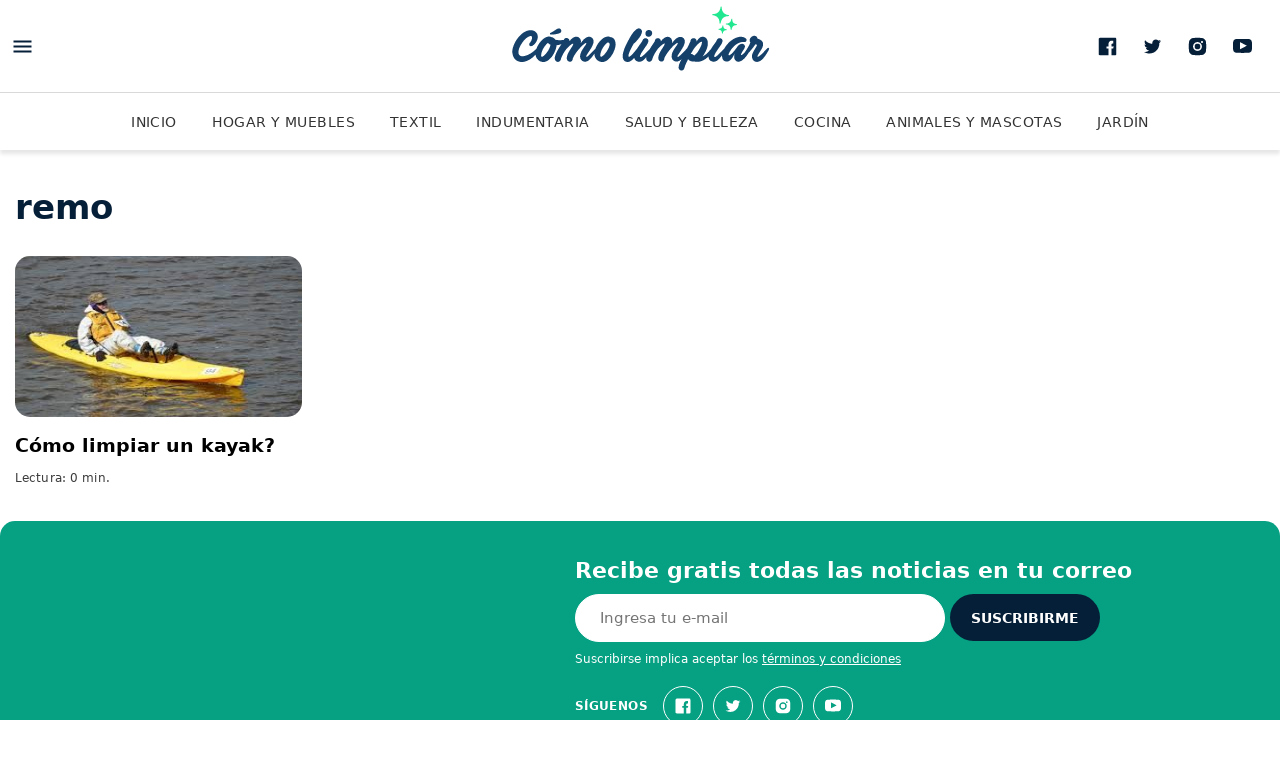

--- FILE ---
content_type: text/html; charset=UTF-8
request_url: https://www.como-limpiar.com/tag/remo/
body_size: 23064
content:
<!DOCTYPE html>
<html lang="es-ES">
<head>
				<meta charset="utf-8" />
			<meta name="viewport" content="width=device-width,minimum-scale=1" />
<link rel="preload" as="image" href="https://www.como-limpiar.com/wp-content/uploads/2011/05/kayak-276x182.jpg" />			<title>remo | Como Limpiar</title>
			<meta name="description" content="Encuentra las últimas noticias de remo: Cómo limpiar un kayak? en Como Limpiar" />
<meta name="theme-color" content="#FFFFFF" />
			<style>
				:root{--ch-font_primary: system-ui,-apple-system,BlinkMacSystemFont,Segoe UI,Roboto,Helvetica Neue,Arial,Noto Sans,sans-serif;--ch-font_secondary: system-ui,-apple-system,BlinkMacSystemFont,Segoe UI,Roboto,Helvetica Neue,Arial,Noto Sans,sans-serif;--ch-font_cuerpo: system-ui,-apple-system,BlinkMacSystemFont,Segoe UI,Roboto,Helvetica Neue,Arial,Noto Sans,sans-serif;--ch-color_primary: #06A082;--ch-color_primary_light: #09eabe;--ch-color_secondary: #061F38;--ch-color_site: #fff;--ch-color_alert: var(--ch-color_primary)}:root{--ch-border_color: #D9D9D9;--ch-border_style: solid;--ch-border_width: 1px}:root{--ch-border_radius: 15px}:root{--ch-boxshadow: 0 3px 6px 0 rgba(0,0,0,0.5)}:root{--ch-header_color: #fff;--ch-header_color_invert: #000;--ch-nav_color: #fff}:root{--ch-card_border_color: #000;--ch-card_boder_width: 1px;--ch-card_feature_invert_bgcolor: var(--ch-color_primary)}:root{--ch-search_hero_color: var(--ch-color_primary)}:root{--ch-border_radius_button: 2}:root{--ch-module_title_font_size: 1.625rem;--ch-module_title_font_weight: 800;--ch-module_title_lineheight: 1.07692;--ch-module_title_letterspacing: 0em;--ch-module_title_font_size_desktop: 1.875rem;--ch-module_title_font_weight_desktop: 800;--ch-module_title_lineheight_desktop: 1.30769;--ch-module_title_letterspacing_desktop: 0em;--ch-module_title_color: var(--ch-color_secondary)}:root{--ch-suscribe_color: var(--ch-color_primary)}:root{--ch-module_ranking_color: #faf1ed}*{box-sizing:border-box;outline:none}html{-webkit-text-size-adjust:100%;-webkit-font-smoothing:antialiased;-moz-osx-font-smoothing:grayscale;-webkit-overflow-scrolling:touch;background-color:var(--ch-color_site);font:500 1rem/1.125 var(--ch-font_primary)}body{--ch-color_facebook: #4663A6;--ch-color_twitter: #28A9E0;--ch-color_whatsapp: #47C23C;--ch-color_mail: #FF5000;--ch-color_copy: #4A4A4A;--ch-color_gray_13: #D9D9D9}body,h1,h2,h3,h4,h5,h6,p{margin:0}a{background-color:transparent;text-decoration:none;color:inherit}b,strong{font-weight:700}svg *{transition:fill .2s}svg,img{border-style:none;vertical-align:top;margin:0}img{aspect-ratio:attr(width)/attr(height)}button,a{cursor:pointer;outline:none}button,input,optgroup,select,textarea{font-family:inherit;font-size:100%;line-height:1.15;margin:0;display:block}button,select{text-transform:none}button,[type="button"],[type="reset"],[type="submit"]{-webkit-appearance:button;padding:0;border:none;background:none}fieldset,figure,fieldset{padding:0;margin:0;border:none}ul,dl,dd,dt,ol,li{list-style:none;padding:0;margin:0}.button{font-size:.875rem;line-height:1.35714;font-weight:700;padding:15px 15px 14px;width:100%;color:white;text-transform:uppercase;background-color:var(--ch-color_primary);transition:all .3s;position:relative;border-radius:calc( 47px / var(--ch-border_radius_button))}.button svg{display:none}.button:hover{background-color:var(--ch-color_secondary)}.button--secondary{background-color:var(--ch-color_secondary)}.button--secondary:hover{background-color:var(--ch-color_primary)}.button--viewmore{width:100%;max-width:320px;margin:0 auto;display:block}.button--loading span{opacity:0}.button--loading svg{display:block;position:absolute;top:50%;left:50%;margin:-10px 0 0 -10px;-webkit-animation:ease rotation .6s infinite;animation:ease rotation .6s infinite}.viewmore{margin:30px 0;padding:0 20px;width:100%}.show__desktop,.show__tablet,.hide__mobile{display:none}@media (min-width: 767px){.show__tablet,.hide__mobile{display:block}.hide__tablet,.show__mobile{display:none}.viewmore{margin-bottom:45px}}@media (min-width: 1025px){.show__tablet,.hide__desktop{display:none}.hide__tablet,.show__desktop{display:block}}.banner{max-width:100%;overflow:hidden;display:flex;justify-content:center}.banner>*{margin-bottom:20px;width:100%;text-align:center}.banner__close{position:absolute;top:-28px;right:0;box-shadow:0 -2px 4px 0 rgba(0,0,0,0.2);border:none;border-radius:12px 0 0 0;background-color:white;width:28px;height:28px}.banner__close svg{width:28px;height:28px}.banner--fixed{position:fixed;bottom:0;left:50%;z-index:1100;max-height:108px !important;text-align:center;width:100%;max-width:788px;overflow:visible;box-shadow:0 0 5px 0 rgba(0,0,0,0.2);padding:4px 10px;background-color:white;transform:translate(-50%, 0)}.banner--fixed>*{margin:0 auto !important;max-width:100%;overflow:hidden}@media (min-width: 767px){.banner>*{margin-bottom:40px}.banner--sticky{position:-webkit-sticky;position:sticky;top:122px}}@media (min-width: 767px){.banner--sticky{top:20px}}.row{margin:0 auto;max-width:1310px;display:flex;flex-direction:column;padding:0 20px}.row--invert{flex-direction:column-reverse}.container--invert{display:flex;flex-direction:column-reverse}@media (min-width: 767px){.row{padding:0 15px}.container{margin:0 -15px;display:flex;flex-wrap:wrap}.container--row{display:flex}.container--invert{flex-direction:row}.col{padding:0 15px}.col--3{width:25%;flex:0 0 25%}.col--4,.col--6{width:50%;flex:0 0 50%}.col--12{width:100%;flex:0 0 100%}.col--main{width:100%}.col--aside{width:300px;flex:0 0 300px;margin-left:30px}}@media (min-width: 1025px){.col--4{width:33.33333%;flex:0 0 33.3333%}}body{padding-top:102px}.header{--ch-header_general_color_invert: #fff;--ch-header_general_color_invert_hover: var(--ch-color_gray_13);--ch-header_mobile_border_color: rgba(0,0,0,0.15);--ch-header_desktop_boxshadow: 0 4px 4px 0 rgba(0,0,0,0.1);--ch-header_suscribe_color_text: var(--ch-color_secondary);--ch-header_icon_menu: var(--ch-color_secondary);--ch-header_icon_menu_hover: var(--ch-color_primary);--ch-header_notifications_border_color: var(--ch-color_gray_13);--ch-header_notifications_border_color_hover: var(--ch-color_gray_13);--ch-header_notifications_icon_color: var(--ch-color_secondary);--ch-header_notifications_icon_color_hover: var(--ch-color_primary);--ch-header_notifications_particle_color: var(--ch-color_primary);--ch-header_notifications_particle_stroke_color: var(--ch-header_color);--ch-header_notifications_particle_color_hover: var(--ch-color_primary);--ch-header_social_color: var(--ch-color_secondary);--ch-header_social_color_hover: var(--ch-color_primary);position:fixed;top:0;left:0;width:100%;background-color:var(--ch-header_color);z-index:2000;border-bottom:1px solid var(--ch-header_mobile_border_color)}.header .row{padding:0}.header__top{height:56px;padding:8px 6px 0;position:relative}.header__top .row{flex-direction:row}.header__logo{height:100%;display:flex;align-items:center;justify-content:center;max-width:168px;width:100%;position:absolute;top:5px;left:50%;transform:translateX(-50%)}.header__logo svg{height:auto;width:auto}.header__actions{margin-left:auto}.header__nav{--ch-nav_link_color: rgba(0,0,0,0.8);--ch-nav_link_color_hover: rgba(0,0,0,0.8);--ch-nav_link_color_active: var(--ch-color_primary);--ch-nav_link_underline_color: var(--ch-color_primary);background:var(--ch-nav_color);position:relative}.header__nav:after,.header__nav:before{content:"";position:absolute;top:0;left:0;bottom:3px;width:10px;z-index:2;pointer-events:none;background:linear-gradient(to right, rgba(var(--ch-nav_color), 1) 0, rgba(var(--ch-nav_color), 0) 100%)}.header__nav:after{left:auto;right:0;background:linear-gradient(to right, rgba(var(--ch-nav_color), 0) 0, rgba(var(--ch-nav_color), 1) 100%)}.header__nav a{color:var(--ch-nav_link_color);text-transform:uppercase;font-size:.875rem;line-height:1.42857;letter-spacing:.03em;padding:14px 10px 12px;display:inline-block;position:relative}.header__nav a:after{content:"";position:absolute;bottom:0;left:0;right:0;height:3px;background-color:var(--ch-nav_link_underline_color);transform:scaleX(0);transform-origin:center center;transition:transform .25s}.header__nav a:hover{color:var(--ch-nav_link_color_hover)}.header__nav a:hover:after{transform:scaleX(1)}.header__nav ul{white-space:nowrap;display:block;overflow:auto}.header__nav li{display:inline-block;vertical-align:top}.header__nav li:first-child{padding-left:10px}.header__nav li.current-menu-item a{font-weight:bold;color:var(--ch-nav_link_color_active)}.header__nav li.current-menu-item a:after{transform:scaleX(1)}.header__social,.header__suscribe{display:none}.header .icono--menu *{fill:var(--ch-header_icon_menu)}.header .icono--menu:hover *{fill:var(--ch-header_icon_menu_hover)}.header__notifications{position:relative}.header__notifications:after{content:"";background-color:var(--ch-header_notifications_particle_color);width:9px;height:9px;position:absolute;top:13px;left:25px;z-index:2;border-radius:100%;-webkit-animation:heartbeat 2s infinite;animation:heartbeat 2s infinite;border:2px solid var(--ch-header_notifications_particle_stroke_color)}.header__notifications .icono--notification *{fill:var(--ch-header_notifications_icon_color)}.header__notifications:hover .icono--notification *{fill:var(--ch-header_notifications_icon_color_hover)}@media (min-width: 767px){.header__top{border-bottom:1px solid var(--ch-border_color)}.header__logo{top:0;max-width:303px}}@media (min-width: 850px){body{padding-top:150px}.header{border:none;box-shadow:var(--ch-header_desktop_boxshadow)}.customize-support .header{top:32px}.header__top{height:93px;padding:0 15px 0 0}.header__top .row{height:100%}.header__meta,.header__actions,.header__social{display:flex;align-items:center}.header__social svg *{fill:var(--ch-header_social_color)}.header__social a:hover svg *{fill:var(--ch-header_social_color_hover)}.header__notifications{width:46px;height:46px;border:1px solid var(--ch-header_notifications_border_color);border-radius:100%;margin-left:25px}.header__notifications:hover{border-color:var(--ch-header_notifications_border_color_hover)}.header__notifications:hover:after{background-color:var(--ch-header_notifications_particle_color_hover)}.header__nav ul{text-align:center}.header__nav li:first-child{padding-left:0}.header__nav a{padding:20px 15px 18px}}@media (min-width: 1025px){.header{position:absolute}.header__suscribe{padding-left:90px;padding-top:22px;height:93px;margin-left:23px;color:var(--ch-header_suscribe_color_text);display:flex;flex-direction:column;text-align:left;background-size:90px 93px;background-repeat:no-repeat;background-position:top left}.dom-ready .header__suscribe{background-image:url("https://www.como-limpiar.com/wp-content/themes/comolimpiar/assets/images/bg_desktop_header-suscribe.png?v=1.0.2")}.header__suscribe strong{font-size:.9375rem;line-height:1.33333;font-weight:900;text-transform:uppercase;margin-bottom:3px}.header__suscribe span{display:block;font:.875rem/1.14286 var(--ch-font_secondary);max-width:155px}.header__suscribe:hover span{text-decoration:underline}.header__trigger:hover svg *,.header__social a:hover svg *,.header__notifications:hover svg *{fill:var(--ch-header_social_color_hover)}}@media (min-width: 1290px){.header__top{padding:0}}.news{position:relative;background-color:white;margin-bottom:20px;overflow:hidden}.news__media{position:relative;width:100%;height:0;padding-top:56.25%;background-color:#EAEAEA;overflow:hidden;border-radius:var(--ch-border_radius)}.news__media svg{position:absolute;width:56%;height:auto;top:50%;left:50%;transform:translate(-50%, -50%)}.news__media img{position:absolute;top:0;left:0;width:100%;height:100%;text-indent:-9999px}.news__data{position:relative}.news__label{font-size:.8125rem;line-height:1;font-weight:700;color:var(--ch-color_primary);letter-spacing:.03em;display:inline-block;margin-bottom:9px;transition:all .2s;text-transform:uppercase}.news__label[href]:hover{text-decoration:underline}.news__title{font-size:1.25rem;line-height:1.1;font-weight:700;transition:color .2s;margin-bottom:12px}.news__title:hover{color:var(--ch-color_primary)}.news__excerpt{font:1rem/1.25 var(--ch-font_secondary);color:rgba(0,0,0,0.8)}.news__excerpt p{font:inherit;color:inherit}.news__line{font-size:0;line-height:0;margin-top:15px}.news__date,.news__author{display:inline-block;vertical-align:top;font:400 .75rem/1.33333 var(--ch-font_secondary);letter-spacing:.01em;color:#3c3c3c}.news__date a:hover,.news__author a:hover{text-decoration:underline}.news__author+.news__date:before{content:"·";display:inline-block;margin:0 5px}.news__ranking{position:absolute;top:65px;left:70px;font-size:3rem;line-height:1;font-weight:900;color:white;z-index:1}.news--summary{display:flex}@media (min-width: 767px){.news{margin-bottom:20px}.news__label{font-size:.75rem;line-height:1;font-weight:700}}.news--alert{background-color:var(--ch-color_alert);padding:7px 0 10px;margin:0;display:block;border-radius:0}.news--alert .row{flex-direction:row;position:relative}.news--alert .alert__close{position:absolute;top:-7px;right:0;z-index:1}.news--alert .alert__close svg *{fill:white}.news--alert .news__media{display:none}.news--alert .news__label{color:white;margin-bottom:10px;white-space:nowrap}.news--alert .news__title{font-size:1rem;line-height:1.125;color:white;margin-bottom:0}.news--alert .news__title:hover{text-decoration:underline}@media (min-width: 767px){.news--alert{padding:8px 0;margin:0}.news--alert .alert__close{right:0}.news--alert .news__media{display:block;flex:0 0 130px;width:130px;padding-top:73px;margin-right:14px}.news--alert .news__label{margin-bottom:7px}.news--alert .news__title{font-size:1.1875rem;line-height:1.15789;font-weight:900;margin-bottom:8px;max-width:90%}}.news--box .news__data{padding:16px 0 20px}@media (min-width: 767px){.news--box{box-shadow:none}.news--box .news__data{padding:15px 0}.news--box .news__title{font-size:1.1875rem;line-height:1.15789;font-weight:700}}.news--featured .news__data{padding:16px 20px 20px}.news--featured .news__title{font-size:1.5rem;line-height:1.08333;font-weight:900;margin-bottom:9px}@media (min-width: 767px){.news--featured{display:flex;margin-bottom:30px;overflow:hidden}.news--featured .news__media{flex:0 0 50%;height:auto;padding:0;max-width:625px;min-height:346px}.news--featured .news__media img{-o-object-fit:cover;object-fit:cover}.news--featured .news__data{padding:35px 35px 125px}.news--featured .news__title{font-size:2.3125rem;line-height:1.16216;font-weight:700;margin-bottom:13px}.news--featured .news__excerpt{font-size:1.125rem;line-height:1.33333}.news--featured .news__line{position:absolute;left:35px;bottom:26px}}@media (min-width: 850px){.news--featured{display:flex}.news--featured .news__data{padding:35px 35px 125px}.news--featured .news__title{font-size:2.3125rem;line-height:1.16216;margin-bottom:13px}.news--featured .news__excerpt{font-size:1.125rem;line-height:1.33333}.news--featured .news__line{position:absolute;left:35px;bottom:26px}}.footer{background-color:var(--ch-color_secondary);color:white}.footer__top{padding:15px 0 1px}.footer__top .row{justify-content:space-between;flex-direction:row;align-items:center}.footer__logo svg{width:168px;height:auto}.footer__uptop{background-color:transparent;border:1px solid #fff;height:40px;width:99px;justify-content:flex-end;display:flex;align-items:center;color:inherit;text-transform:uppercase;margin-top:10px;font-size:.75rem;line-height:1;font-weight:700;transition:all .3s;border-radius:calc( 40px / var(--ch-border_radius_button))}.footer__uptop:hover{border-color:var(--ch-color_primary);background-color:var(--ch-color_primary);color:white}.footer__uptop:hover svg *{fill:white}.footer__sites{padding:0 20px 25px;margin:0 -20px;border-bottom:1px solid rgba(255,255,255,0.2)}.footer__sites p{font:700 1rem/1.75 var(--ch-font_secondary)}.footer__sites ul{display:flex;flex-wrap:wrap}.footer__sites li{width:50%}.footer__sites a{font:500 .875rem/2 var(--ch-font_secondary)}.footer__sites a:hover{text-decoration:underline}.footer__links{padding:20px;margin:0 -20px;border-bottom:1px solid rgba(255,255,255,0.2)}.footer__links a{font:400 .875rem/2.42857 var(--ch-font_secondary)}.footer__links a:hover{text-decoration:underline}.footer__copy{display:flex;justify-content:space-between;align-items:center;padding:16px 0}.footer__copy p{font:400 .75rem/1.66667 var(--ch-font_secondary);opacity:.5}@media (min-width: 850px){.footer{margin-top:30px}.dom-ready .footer{background-image:none}.footer__top{padding:100px 0 0;position:relative;margin:0 auto;max-width:1310px}.footer__logo{position:absolute;top:35px;left:50%;transform:translate(-50%, 0)}.footer__logo svg{width:auto;height:50px}.footer__uptop{position:absolute;top:24px;right:15px}.footer__sites{display:flex;align-items:baseline;justify-content:center;margin:0}.footer__sites p{margin-right:10px}.footer__sites li{width:auto}.footer__sites li:not(:first-child){margin-left:14px;padding-left:14px;position:relative}.footer__sites li:not(:first-child):before{content:"";width:1px;height:12px;position:absolute;top:7px;left:0;background-color:white}.footer__links{justify-content:center;display:flex;margin:0}.footer__links li{padding:0 15px}.footer__copy{padding-left:0;padding-right:0}}.navigation{position:fixed;top:0;right:100%;max-width:100%;width:360px;bottom:0;z-index:2001;padding:75px 20px 0;overflow:auto;background-color:var(--ch-color_secondary);transition:transform .3s;transform:translate(-10%, 0);box-shadow:0 10px 16px 0 rgba(0,0,0,0.36)}.navigation--active{transform:translate(100%, 0)}.navigation--active .suscribe{background-repeat:no-repeat;background-position:bottom center;background-size:100% auto;background-image:url("https://www.como-limpiar.com/wp-content/themes/comolimpiar/assets/images/bg_suscribe-navigation.png?v=1.0.2")}.navigation__logo{position:absolute;top:6px;left:50%;transform:translate(-50%, 0);z-index:2}.navigation__close{position:absolute;top:13px;right:10px;z-index:2}.navigation__search{position:relative;margin-bottom:35px;z-index:2}.navigation__search input{width:100%;border:none;padding:17px 60px 18px 20px;border:1px solid #395D75;font:400 1.125rem/1.33333 var(--ch-font_secondary);border-radius:calc( 60px / var(--ch-border_radius_button))}.navigation__search button{position:absolute;top:0;right:0}.navigation__search svg *{fill:var(--ch-color_secondary)}.navigation__links{border-bottom:1px solid rgba(255,255,255,0.2);margin:0 -20px;padding:0 20px 10px;position:relative;z-index:2}.navigation__links li{margin-bottom:10px}.navigation__links li:last-child{margin-bottom:0}.navigation__links a{text-transform:uppercase;color:white;font-size:.9375rem;line-height:2.93333;letter-spacing:.03em;display:block}.navigation__links a:hover{text-decoration:underline}.navigation__copy{border-bottom:1px solid rgba(255,255,255,0.2);margin:0 -20px;padding:20px}.navigation__copy a{color:white;font:.875rem/2.42857 var(--ch-font_secondary);display:block}.navigation__copy a:hover{text-decoration:underline}.navigation__follow{margin:0 -20px;text-align:center;padding:17px 0 11px;position:relative}.navigation__follow p{font-size:.75rem;line-height:1;font-weight:700;text-transform:uppercase;margin-bottom:4px;color:white}.navigation__follow svg{width:54px;height:54px}.navigation__follow a:hover *{fill:var(--ch-color_primary)}.navigation .suscribe{border-radius:0;margin:0 -20px;background-color:transparent;box-shadow:none;border:none;border-top:1px solid rgba(255,255,255,0.2);width:initial;padding-bottom:250px}.navigation .suscribe__top{background:none !important}.navigation .suscribe__top:after{display:none}.navigation .suscribe__form{padding:30px 20px 0}.navigation .suscribe__form-field input{border-color:white}.navigation .suscribe__form-hint{color:rgba(255,255,255,0.7)}.navigation .suscribe__form-success p{color:white}.navigation .suscribe__form-success strong{color:var(--ch-color_primary)}.navigation .suscribe__form .button{background-color:var(--ch-color_primary)}.navigation .suscribe__title{font-size:1.375rem;line-height:1.09091;font-weight:700;color:white}.suscribe{position:relative;margin-bottom:20px;overflow:hidden;width:100%;background-color:var(--ch-suscribe_color);border-radius:var(--ch-border_radius)}.suscribe__top:after{content:"";width:100%;height:220px;display:block;background-position:center bottom;background-repeat:no-repeat;background-size:auto 220px}.in-viewport .suscribe__top:after{background-image:url("https://www.como-limpiar.com/wp-content/themes/comolimpiar/assets/images/bg_suscribe.png?v=1.0.2")}.suscribe__logo{margin-bottom:16px}.suscribe__title{font-size:1.375rem;line-height:1;font-weight:700;margin-bottom:12px;max-width:262px;color:white}.suscribe__form{position:relative;z-index:1;padding:18px 20px 0}.suscribe__form-field{margin-bottom:10px}.suscribe__form-field input{width:100%;border:none;padding:12px 24px 12px;font:400 .9375rem/1.46667 var(--ch-font_secondary);border:1px solid var(--ch-border_color);border-color:white;border-radius:calc( 48px / var(--ch-border_radius_button))}.suscribe__form-hint{font:400 .75rem/1.16667 var(--ch-font_secondary);color:white}.suscribe__form-hint a{text-decoration:underline}.suscribe__form-hint a:hover{text-decoration:none}.suscribe__form .button{margin-bottom:8px;overflow:hidden;background-color:var(--ch-color_secondary)}.suscribe__form .button span{position:relative;z-index:2}.suscribe__form .button:before{content:"";position:absolute;top:0;left:0;width:100%;height:100%;background-color:white;opacity:0;pointer-events:none;transition:opacity 0.25s;z-index:1}.suscribe__form .button:hover:before{opacity:0.1}.suscribe__form-success{display:none;padding:26px 0 50px}.suscribe__form-success p{font-size:1.375rem;line-height:1.18182;font-weight:700;letter-spacing:-.01em;color:white}.suscribe__form-success span{display:block;font-size:2.5rem;line-height:1;font-weight:700;margin-bottom:10px;width:10px;color:white}.suscribe__form--success .suscribe__form-success{display:block}.suscribe__form--success .suscribe__form-main{display:none !important}.suscribe__social{text-align:center;padding:24px 0 0;margin-bottom:-11px}.suscribe__social p{font-size:.75rem;line-height:1;font-weight:700;text-transform:uppercase;letter-spacing:.03em;margin-bottom:10px;color:white}.suscribe__social svg{width:40px;height:40px;transition:background .25s;border:1px solid black;border-radius:50%;border-color:white}.suscribe__social svg *{fill:white}.suscribe__social a{font-size:0;margin-left:10px}.suscribe__social a:first-of-type{margin-left:0}.suscribe__social a:hover svg{background-color:white}.suscribe__social a:hover svg *{fill:var(--ch-color_primary)}.suscribe__item--error input{border:2px solid #BE0000}.suscribe__item--error .suscribe__error{display:block;background-color:#BE0000;color:white;padding:10px 28px;margin-top:2px;font:.9375rem/1.06667 var(--ch-font_secondary);border-radius:calc( 50px / var(--ch-border_radius_button))}.suscribe__error{display:none}.suscribe--resp{border:none;padding-bottom:220px;margin-bottom:0}.suscribe--resp .suscribe__top{padding-top:22px}.suscribe--resp .suscribe__top:after{position:absolute;bottom:0}.suscribe--resp .suscribe__form .button{margin-bottom:10px}.suscribe--resp .suscribe__social{padding-left:20px;padding-right:20px;text-align:center}.suscribe--resp .suscribe__social p{margin-bottom:10px}@media (min-width: 767px){.suscribe--resp{display:block;position:relative;padding-left:250px;padding-bottom:0;margin:0}.suscribe--resp:after{content:"";position:absolute;top:0;left:0;width:250px;height:100%;background-position:top right;background-size:auto 100%;background-repeat:no-repeat}.in-viewport .suscribe--resp:after{background-image:url("https://www.como-limpiar.com/wp-content/themes/comolimpiar/assets/images/bg_desktop_suscribe.png?v=1.0.2")}.suscribe--resp .suscribe__top{background:none;padding:39px 20px 0 75px}.suscribe--resp .suscribe__top:after{display:none}.suscribe--resp .suscribe__form{padding:0}.suscribe--resp .suscribe__form-field{width:313px;max-width:initial;display:inline-block;vertical-align:top}.suscribe--resp .suscribe__form .button{display:inline-block;vertical-align:top;width:150px}.suscribe--resp .suscribe__form-success{padding:0}.suscribe--resp .suscribe__form-success p span{width:auto}.suscribe--resp .suscribe__title{font-size:1.375rem;line-height:1;font-weight:700;max-width:350px}.suscribe--resp .suscribe__social{text-align:left;padding:20px 20px 15px 75px;margin:0;border:none;display:flex;align-items:center}.suscribe--resp .suscribe__social p{margin-right:15px;margin-bottom:0}}@media (min-width: 850px){.suscribe__title{font-size:1.375rem;line-height:1.18182}.suscribe--resp{margin-bottom:-30px}.suscribe--resp .suscribe__title{max-width:initial}}@media (min-width: 1025px){.suscribe--resp{padding-left:500px}.suscribe--resp:after{width:500px}.suscribe--resp .suscribe__form-field{width:100%;max-width:370px}.suscribe--resp .suscribe__form .button{margin-bottom:10px}}@-webkit-keyframes heartbeat{0%,50%{transform:scale(1)}60%{transform:scale(1.25)}70%{transform:scale(1)}80%{transform:scale(1.25)}90%{transform:scale(1)}100%{transform:scale(1)}}@keyframes heartbeat{0%,50%{transform:scale(1)}60%{transform:scale(1.25)}70%{transform:scale(1)}80%{transform:scale(1.25)}90%{transform:scale(1)}100%{transform:scale(1)}}@-webkit-keyframes rotation{from{transform:rotate(0deg)}to{transform:rotate(360deg)}}@keyframes rotation{from{transform:rotate(0deg)}to{transform:rotate(360deg)}}.modal{display:none}@media (min-width: 767px){.modal{position:fixed;top:110%;left:0;display:flex;width:100%;height:100%;z-index:100;align-items:center;justify-content:center;transition:top 0s .3s}.modal--active{top:0;transition-delay:0s}.modal--active .modal__overlay{opacity:.7}.modal--active .modal__main{opacity:1;transform:translate(0, 0)}.modal--active .suscribe{background-image:url("https://www.como-limpiar.com/wp-content/themes/comolimpiar/assets/images/bg_desktop_suscribe-nota.png?v=1.0.2")}.modal__close{position:absolute;top:0;right:0;z-index:2}.modal__close svg *{fill:var(--ch-color_secondary)}.modal__overlay{position:absolute;top:0;left:0;width:100%;height:100%;z-index:100;background-color:white;opacity:.0001;z-index:1;transition:opacity .3s .1s}.modal__main{position:relative;z-index:1;max-width:690px;width:100%;transform:translate(0, 100px);opacity:.001;transition:transform .3s .1s, opacity .3s .1s}.modal .suscribe{padding:35px 120px 23px 35px;background-size:300px auto;background-repeat:no-repeat;background-position:bottom right}.modal .suscribe__top{background:none}.modal .suscribe__top:after{display:none}.modal .suscribe__form{padding:0;max-width:300px}.modal .suscribe__form-success p{max-width:300px}.modal .suscribe__title{max-width:initial;font-size:1.375rem;line-height:1;font-weight:700;letter-spacing:-.01em}.modal .suscribe__social{text-align:left;padding:20px 0 15px;border:none;display:flex;align-items:center;border:none}.modal .suscribe__social p{margin-right:15px;margin-bottom:0}}.section__header{padding:18px 0}.section__title{font-size:1.625rem;line-height:1;font-weight:700;color:var(--ch-color_secondary)}.section__title small{display:block;font-size:.9375rem;line-height:1}.section__link{display:flex;width:-webkit-min-content;width:-moz-min-content;width:min-content;white-space:nowrap;align-items:center;margin:0 auto;color:var(--ch-color_primary)}.section .news--box .news__data{padding-top:18px}.section .suscribe--resp{padding-bottom:35px}.section .suscribe--resp .suscribe__top:after{display:none}@media (min-width: 767px){.section__header{padding:40px 0 32px}.section__title{font-size:2.125rem;line-height:1}.section .suscribe--resp{padding-bottom:0}}
			</style>
			<link rel="alternate" type="text/xml" title="Como Limpiar &raquo; Etiqueta remo del feed" href="https://www.como-limpiar.com/tag/remo/feed/" />
			<meta property="fb:pages" content="858935420901488" />
						<meta property="fb:app_id" content="279052632476150" />
						<meta property="og:locale" content="es_ES" />
						<meta property="og:type" content="website" />
						<meta property="og:site_name" content="Como Limpiar" />
						<meta property="og:title" content="remo | Como Limpiar" />
						<meta property="og:description" content="Encuentra las últimas noticias de remo: Cómo limpiar un kayak? en Como Limpiar" />
						<meta property="og:url" content="https://www.como-limpiar.com/tag/remo/" />
						<meta property="og:image" content="https://www.como-limpiar.com/wp-content/themes/comolimpiar/assets/images/social/facebook.jpg" />
						<meta property="og:image:width" content="1200" />
						<meta property="og:image:height" content="630" />
			<script type="application/ld+json">{"@context":"http:\/\/schema.org","@type":"NewsMediaOrganization","url":"https:\/\/www.como-limpiar.com","name":"Como Limpiar","brand":"Como Limpiar","logo":{"@type":"ImageObject","url":"https:\/\/www.como-limpiar.com\/wp-content\/themes\/comolimpiar\/assets\/images\/social\/schema_organization.png","width":1080,"height":1080},"sameAs":["https:\/\/www.facebook.com\/comolimpiar\/","https:\/\/twitter.com\/como_limpiar","https:\/\/www.instagram.com\/comolimpiar\/","https:\/\/www.youtube.com\/channel\/UCpjHq0HZZJ6AX5amN0fJJUw"],"publishingPrinciples":"","diversityPolicy":"","correctionsPolicy":"","verificationFactCheckingPolicy":"","unnamedSourcesPolicy":""}</script><script type="application/ld+json">{"@context":"http:\/\/schema.org","@type":"CollectionPage","url":"https:\/\/www.como-limpiar.com\/tag\/remo\/","breadcrumb":{"@context":"http:\/\/schema.org","@type":"BreadcrumbList","itemListElement":[{"@type":"ListItem","position":1,"item":{"@id":"https:\/\/www.como-limpiar.com\/","name":"Inicio"}},{"@type":"ListItem","position":2,"item":{"@id":"https:\/\/www.como-limpiar.com\/tag\/remo\/","name":"remo"}}]},"potentialAction":{"@type":"SearchAction","target":"https:\/\/www.como-limpiar.com\/search\/{search_term_string}","query-input":"required name=search_term_string"},"name":"remo","mainEntity":{"@context":"http:\/\/schema.org","@type":"ItemList","itemListElement":[{"@context":"http:\/\/schema.org","@type":"ListItem","url":"https:\/\/www.como-limpiar.com\/como-limpiar-un-kayak\/","position":1}],"numberOfItems":1}}</script><script type="application/ld+json">{"@context":"http:\/\/schema.org","@type":"BreadcrumbList","itemListElement":[[{"@type":"ListItem","position":1,"item":{"@id":"https:\/\/www.como-limpiar.com\/","name":"Como Limpiar"}},{"@type":"ListItem","position":2,"item":{"@id":"https:\/\/www.como-limpiar.com\/tag\/remo\/","name":"remo"}}]]}</script><meta name="twitter:card" content="summary_large_image" />
<meta name="twitter:site" content="@como_limpiar" />
<meta name="twitter:title" content="remo | Como Limpiar" />
<meta name="twitter:description" content="Encuentra las últimas noticias de remo: Cómo limpiar un kayak? en Como Limpiar" />
<meta name="twitter:url" content="https://www.como-limpiar.com/tag/remo/" />
<meta name="twitter:image" content="https://www.como-limpiar.com/wp-content/themes/comolimpiar/assets/images/social/twitter_summary_card.jpg" />
<link rel="https://api.w.org/" href="https://www.como-limpiar.com/wp-json/" /><link rel="alternate" type="application/json" href="https://www.como-limpiar.com/wp-json/wp/v2/tags/1015" /><link rel="shortcut icon" type="image/x-icon" href="https://www.como-limpiar.com/wp-content/themes/comolimpiar/assets/images/social/favicon.ico"/><link href="https://www.como-limpiar.com/wp-content/themes/comolimpiar/assets/images/social/favicon-16x16.png" rel="icon" sizes="16x16" /><link href="https://www.como-limpiar.com/wp-content/themes/comolimpiar/assets/images/social/favicon-32x32.png" rel="icon" sizes="32x32" /><link href="https://www.como-limpiar.com/wp-content/themes/comolimpiar/assets/images/social/favicon-96x96.png" rel="icon" sizes="96x96" /><link href="https://www.como-limpiar.com/wp-content/themes/comolimpiar/assets/images/social/favicon-192x192.png" rel="icon" sizes="192x192" /><link rel="apple-touch-icon" sizes="120x120" href="https://www.como-limpiar.com/wp-content/themes/comolimpiar/assets/images/social/precomposed-120x120.png" /><link rel="apple-touch-icon" sizes="128x128" href="https://www.como-limpiar.com/wp-content/themes/comolimpiar/assets/images/social/precomposed-128x128.png" /><link rel="apple-touch-icon" sizes="152x152" href="https://www.como-limpiar.com/wp-content/themes/comolimpiar/assets/images/social/precomposed-152x152.png" /><link rel="apple-touch-icon" sizes="167x167" href="https://www.como-limpiar.com/wp-content/themes/comolimpiar/assets/images/social/precomposed-167x167.png" /><link rel="apple-touch-icon" sizes="180x180" href="https://www.como-limpiar.com/wp-content/themes/comolimpiar/assets/images/social/precomposed-180x180.png" /><link rel="apple-touch-icon" sizes="196x196" href="https://www.como-limpiar.com/wp-content/themes/comolimpiar/assets/images/social/precomposed-196x196.png" /><link rel="apple-touch-icon" sizes="228x228" href="https://www.como-limpiar.com/wp-content/themes/comolimpiar/assets/images/social/precomposed-228x228.png" />				<!-- Google Tag Manager -->
				<script>
					window.dataLayer = window.dataLayer || [];
					window.dataLayer.push({'gtm.start':new Date().getTime(),event:'gtm.js'});
				</script>
									<script type="text/javascript" src="https://www.googletagmanager.com/gtm.js?id=GTM-NV2ZXSQ" async></script>
				
							<link rel="manifest" href="/manifest.webmanifest" />
			<!-- No hay ninguna versión amphtml disponible para esta URL. --></head>
<body>
	<header class="header">
	<div class="header__top">
		<div class="row">
			<div class="header__meta">
								<button type="button" class="header__trigger" aria-label="Abrir menu">
									<svg class="icono icono--menu" width="45" height="45" viewBox="0 0 45 45">
	<path fill="#ffffff" d="M13.5,16.5v2h18v-2H13.5z M13.5,23.5h18v-2h-18V23.5z M13.5,28.501h18v-2h-18V28.501z"/>
</svg>
					</button>
			</div>
			<a href="https://www.como-limpiar.com/" title="Ir al inicio" class="header__logo">
					<svg width="260" height="80" viewBox="0 0 372 115.3"><path d="M147.5 47.127c-.8-.8-1.7-1.4-2.7-1.8-.7-.3-1.5-.5-2.2-.5-.5-.3-1-.5-1.6-.6s-1.2-.2-1.8-.2-1.2.1-1.8.2c-.5.1-1.1.2-1.6.4-1.5.5-2.9 1.2-4.1 2.2-1.3.9-2.4 2-3.5 3.1a32.9 32.9 0 0 0-5.7 8.1c-.5 1-1 2.1-1.3 3.2l-1.1 1.2-2.9 3.1-3.4 3.4-3.1 2.9c-.6.5-1.2 1-1.9 1.3-.4.2-.8.1-.9-.1-.2-.3-.2-.7 0-1.1.2-.6.4-1.1.8-1.6l1.9-3 2.2-3.3 2.1-3.4 1.8-3.4 1.1-2.8c.3-1 .5-2 .6-3s-.1-2-.4-2.9c-.3-1-.9-1.9-1.7-2.5-.9-.8-1.9-1.4-3.1-1.6-1.1-.2-2.2-.1-3.3.2s-2.2.8-3.1 1.5c-1 .6-1.9 1.4-2.7 2.2s-1.5 1.7-2.2 2.5l-2 2.7c.3-1.4.3-2.9 0-4.4-.4-1.5-1.2-2.8-2.5-3.6-.9-.7-1.9-1.2-3.1-1.3-1.3-.1-2.3.1-3.3.4-1.1.4-2 .9-2.9 1.6a26.22 26.22 0 0 0-2.5 2.2c-.3.4-.7.8-1 1.2s-.7.8-1 1.2c.2-1.1-.1-2.2-.8-3.1a4.61 4.61 0 0 0-2.6-1.5c-1-.2-2.1-.1-3 .4s-1.6 1.3-1.8 2.2l-3.8.4a28.39 28.39 0 0 1-8.2-.6 9.58 9.58 0 0 0-2.7-2.6c-1-.7-2.1-1.1-3.2-1.2-.5-.3-1-.5-1.6-.6s-1.2-.2-1.8-.2-1.2.1-1.8.2c-.5.1-1 .2-1.5.4-1.5.5-2.8 1.2-4.1 2.2-1.3.9-2.4 2-3.5 3.1a32.9 32.9 0 0 0-5.7 8.1l-1.4 3.3c-1.6 1.7-3.3 3.3-5.1 4.7-2.1 1.7-4.5 3.1-7 4.3l-2.9 1.1c-1.1.4-2.3.6-3.4.8s-2.2.2-3.3.1c-.9-.1-1.8-.5-2.5-1.1-1.2-1.1-1.9-2.7-1.8-4.3 0-1.8.3-3.5.8-5.2.6-1.8 1.4-3.5 2.3-5.1l2.5-4c1.1-1.5 2.3-3 3.6-4.4s2.8-2.6 4.4-3.5c1.1-.7 2.2-1.2 3.5-1.5 1-.3 2.1.2 2.5 1.3.1.3.1.6.1.9 0 .8-.1 1.7-.4 2.5a15.95 15.95 0 0 1-1.2 2.7c-.5.9-1 1.7-1.6 2.4a3.84 3.84 0 0 0-1.1 2.3c0 .7.2 1.3.6 1.8.5.5 1.1.8 1.8.8.9 0 1.7-.2 2.5-.7 1.3-.8 2.4-1.7 3.4-2.8 1-1.2 1.9-2.5 2.6-3.9s1.1-2.9 1.4-4.4c.2-1.5.2-3-.2-4.4-.3-1.1-.8-2.2-1.5-3.1a8.81 8.81 0 0 0-2.5-2.2c-1-.6-2-1-3.1-1.3a9.82 9.82 0 0 0-3.4-.3c-2 .1-3.9.5-5.7 1.3-1.9.8-3.7 1.8-5.3 3.1-1.7 1.3-3.3 2.8-4.8 4.4s-2.8 3.4-4 5.2-2.2 3.7-3.1 5.6c-.8 1.8-1.5 3.6-2.1 5.5-.4 1.5-.7 3.1-.8 4.7s0 3.2.3 4.7a17.61 17.61 0 0 0 1.5 4.4c.7 1.4 1.7 2.7 2.9 3.8 1.7 1.5 3.7 2.5 5.9 2.9s4.5.4 6.6-.1a23.88 23.88 0 0 0 8.1-3.3c2.5-1.6 4.8-3.5 6.8-5.6.5-.5.9-1 1.3-1.6.1 1.3.4 2.7.9 3.9.8 1.8 2 3.4 3.5 4.6a11.05 11.05 0 0 0 5.3 2.3c2.1.3 4.2 0 6.1-.9 1.3-.6 2.5-1.3 3.6-2.3l3.1-3.1c1-1.1 1.8-2.3 2.6-3.6.8-1.2 1.5-2.5 2.1-3.8.8-1.6 1.5-3.3 2-4.9.6-1.7 1-3.6 1.2-5.4 2.4-.3 4.8-.8 7.1-1.7-.2.4-.5.7-.7 1l-2.7 4.1a44.94 44.94 0 0 0-2.4 4.2l-1.8 3.5c-.7 1.4-1.2 2.9-1.7 4.4-.4 1.4-.5 2.9-.4 4.3.1 1.3.8 2.5 1.9 3.3a4.11 4.11 0 0 0 3.2.8c1.1-.2 2.1-.8 2.8-1.8.4-.5.7-1.1.8-1.8.2-.9.5-1.9.9-2.8.6-1.5 1.3-3.1 2.1-4.5 1.3-2.4 2.8-4.7 4.4-6.9.6-.8 1.2-1.5 1.9-2.2.9-1 1.9-1.9 2.9-2.8s2-1.7 3-2.4c.6-.5 1.4-.9 2.2-1.1.5 0 .6.3.4 1.1-.6 1.5-1.3 3-2.3 4.3l-2.8 4.4-2.5 4.5c-.4.9-.7 1.9-1 2.8-.3 1-.5 2.1-.6 3.2-.1 1 .1 2 .4 3s1.1 1.8 2 2.2c.6.4 1.3.6 2.1.6.7 0 1.3-.2 1.9-.5s1.1-.7 1.4-1.3c.4-.5.6-1.1.7-1.8.1-.8.3-1.7.7-2.5l1.2-2.3 3.2-4.9c1.1-1.6 2.4-3.1 3.7-4.6l3.2-3.6c1.1-1.2 2.3-2.3 3.6-3.3 2.3-1.9 3.7-2.6 4-2.1s-.5 2.2-2.7 5.1l-2.8 4.2c-.9 1.4-1.6 2.9-2.3 4.5-.5 1.1-.8 2.3-1 3.5s-.2 2.4 0 3.6c.2 1.1.6 2.2 1.3 3.2 1.7 2.1 4.3 3.1 7 2.7 1.3-.3 2.5-.9 3.6-1.6 1.2-.8 2.2-1.8 3.1-2.8l2.6-3.1 1.8-2.5 1.1-1.5c-.1 1.7.2 3.4.9 5 .8 1.8 2 3.4 3.6 4.6a11.05 11.05 0 0 0 5.3 2.3c2.1.3 4.2 0 6.1-.9 1.3-.6 2.5-1.3 3.6-2.3l3.1-3.1c.9-1.1 1.8-2.3 2.6-3.6.8-1.2 1.5-2.5 2.1-3.8.8-1.6 1.4-3.3 2-4.9.6-1.7 1-3.5 1.2-5.4s0-3.9-.6-5.7c-.3-1.6-1-2.7-2-3.8zm-91.7 10.9c-.2.7-.4 1.3-.7 1.9-.5 1.3-1.1 2.5-1.8 3.7s-1.4 2.3-2.3 3.4c-.7 1-1.5 2-2.4 2.9s-1.8 1.8-2.8 2.5c-1.2.9-2 1.1-2.5.6-.5-.8-.7-1.8-.5-2.7.2-1.6.6-3.1 1.1-4.6a23.77 23.77 0 0 1 2.4-5.1c.8-1.4 1.8-2.8 2.8-4 1-1.3 2.2-2.4 3.5-3.5.5.7 1 1.2 1.7 1.7.6.4 1.2.7 1.8.9.1.8 0 1.6-.3 2.3h0zm85.7-2.2c-.1.9-.3 1.7-.6 2.6-.3 1-.7 2-1.2 2.9l-1.6 2.9-1.8 2.7c-.7 1-1.6 2-2.4 2.9-.9.9-1.8 1.8-2.8 2.5-1.2.9-2 1.1-2.5.6-.5-.8-.7-1.8-.5-2.7.2-1.6.6-3.1 1.1-4.6a23.77 23.77 0 0 1 2.4-5.1c.8-1.4 1.8-2.8 2.8-4a23.9 23.9 0 0 1 3.6-3.5c.8-.5 1.9-.5 2.7.1.7.8 1 1.8.8 2.7h0zm52.9-12.7a3.84 3.84 0 0 0 2.3 1.1c2.7.6 5.3-1.1 5.9-3.8 0-.2.1-.4.1-.6a4.27 4.27 0 0 0-.8-3.6c-.7-.8-1.7-1.4-2.8-1.6s-2.3 0-3.3.4c-1.1.5-1.9 1.4-2.3 2.6-.4 1-.5 2.2-.3 3.2s.6 1.8 1.2 2.3zm176.3 17.4c-.3-.2-.7-.3-1-.2-.4.1-.8.3-1 .6l-.9.9-4.8 5.2c-1.6 1.7-3.3 3.3-5.2 4.7-.7.6-1.5 1.1-2.4 1.5-.5.1-.7 0-.8-.3 0-.5.1-1 .3-1.5.3-.7.7-1.4 1.1-2.1l2-3.2 2.1-3.4c.7-1.1 1.3-2.3 1.8-3.5.5-1.1.8-2.3.8-3.6.1-1.1-.1-2.3-.5-3.3-.4-.9-1-1.8-1.8-2.4-.8-.7-1.7-1.3-2.6-1.7-1-.5-2-.9-3.1-1.2-.1-.9-.5-1.8-1-2.5a4.61 4.61 0 0 0-2.6-1.5c-.9-.2-1.8-.1-2.7.2s-1.8.7-2.5 1.3c-.8.6-1.4 1.4-1.9 2.2s-.7 1.7-.7 2.6c-.1 1.2.3 2.3 1 3.2-.6 1.7-1.4 3.3-2.2 4.9l-2.5 4.4-2.7 4.1-.7 1-2.8 2.6a4.45 4.45 0 0 1-2.1 1.2c-.5.1-.6-.4-.3-1.3l1-2.2c.4-.8.8-1.5 1.3-2.2l1.3-2c.4-.5.7-1.1 1-1.7.5-.8.8-1.8.9-2.7.1-.8-.1-1.5-.5-2.2a4.63 4.63 0 0 0-1.6-1.5c-.8-.4-1.7-.5-2.6-.4-.8.1-1.6.3-2.4.7-.7.4-1.4.8-2 1.4-.6.5-1.1 1.1-1.6 1.8l-1.4 1.9c-1.6 2.4-3.4 4.6-5.3 6.7-1.3 1.4-2.7 2.7-4.4 3.7-1.1.6-1.7.5-1.8-.4s.8-2.8 2.5-5.6c1-1.7 2.2-3.4 3.6-4.9 1.4-1.6 3-3.1 4.7-4.3 1.7-1.3 3.6-2.2 5.6-2.9s4.2-.9 6.3-.6c.7.1 1.4 0 1.9-.4 1-.7 1.6-1.9 1.4-3.2-.1-.6-.5-1.2-1-1.6-1.3-1.1-2.9-1.9-4.6-2.2s-3.4-.4-5.1-.1a21.48 21.48 0 0 0-5.1 1.5c-1.6.7-3.1 1.5-4.5 2.4-2.9 1.9-5.6 4.3-7.8 7-1.6 1.9-2.9 3.9-4.1 6-.3.4-.8.8-1.3 1.4l-3.3 3.4-3.8 3.7c-1.1 1-2.2 2-3.5 2.9-1.1.8-1.9.9-2.3.5-.4-.5-.3-1.3.1-2.5.7-1.8 1.6-3.6 2.8-5.2l3.5-5.2 3-4.3c1-1.4 1.7-3 2.2-4.7.4-1.1.2-2.4-.5-3.4-.6-.8-1.5-1.4-2.5-1.6a4.82 4.82 0 0 0-3.1.4c-1.1.5-1.9 1.5-2.2 2.7-.2.6-.5 1.1-.8 1.6-.3.6-.7 1.2-1.2 1.8-.4.6-.9 1.2-1.3 1.8s-.8 1.1-1.2 1.6l-3 4.5c-.2.4-.5.8-.7 1.2-1.4 1.5-2.7 3.1-4.1 4.7-1.7 1.9-3.7 3.5-5.9 4.8-.4.2-.7.4-1.1.6s-.7.4-1.1.5c.7-.8 1.4-1.8 2-2.7.6-1 1.1-1.9 1.6-2.8.7-1.3 1.4-2.7 2-4.1.6-1.5 1.1-3 1.5-4.6.4-1.5.6-3.1.6-4.7 0-1.5-.2-3-.7-4.5-.4-1-1-2-1.7-2.8s-1.6-1.3-2.6-1.7-2-.5-3.1-.4-2.2.5-3.2 1.1c-1.1.7-2.1 1.6-2.9 2.8-.8 1.1-1.6 2.2-2.3 3.4 0-.2.1-.4.1-.6v-.6c.1-1.5-.8-3-2.2-3.6-.6-.3-1.3-.5-2-.5s-1.4.1-2.1.5a4.28 4.28 0 0 0-1.6 1.4c-.5.7-.7 1.5-.7 2.3l-1.8 4c-.7 1.5-1.6 3.2-2.4 4.9-.3.6-.6 1.2-.9 1.7-.3.3-.8.8-1.4 1.5-.8.9-1.8 2-2.9 3.1s-2.2 2.3-3.4 3.4l-3.1 2.9c-.6.5-1.2 1-1.9 1.3-.4.2-.8.1-.9-.1-.2-.3-.2-.7 0-1.1.2-.6.4-1.1.8-1.6.6-.9 1.2-1.9 1.9-3s1.5-2.2 2.2-3.3l2.1-3.4c.7-1.2 1.3-2.3 1.8-3.4.4-.9.8-1.8 1.1-2.8s.5-2 .6-3-.1-2-.4-2.9c-.3-1-.9-1.9-1.7-2.5-.9-.8-1.9-1.4-3.1-1.6-1.1-.2-2.2-.1-3.3.2s-2.2.8-3.1 1.5c-1 .6-1.9 1.4-2.7 2.2s-1.5 1.7-2.2 2.5c-.7.9-1.4 1.8-2 2.7.3-1.4.3-2.9 0-4.4-.4-1.5-1.2-2.8-2.5-3.6-.9-.7-1.9-1.2-3.1-1.3-1.1-.1-2.1.1-3.1.4-1.1.4-2 .9-2.9 1.6a26.22 26.22 0 0 0-2.5 2.2l-1 1.2c-.3.4-.7.8-1 1.2.2-1.1-.1-2.2-.8-3.1a4.61 4.61 0 0 0-2.6-1.5c-1-.2-2.1-.1-3 .4-1 .5-1.8 1.5-1.9 2.6-.3 1.2-.9 2.3-1.6 3.3l-2.2 3.2-2.6 4.1c-.3.5-.6 1-.9 1.6-.3.3-.7.8-1.2 1.3-.9 1-2 2.1-3.3 3.4l-3.8 3.7c-1.1 1-2.2 2-3.5 2.9-1.1.8-1.9.9-2.3.5-.4-.5-.3-1.3.1-2.5.7-1.8 1.6-3.6 2.8-5.2l3.5-5.2 3-4.3c1-1.4 1.7-3 2.2-4.7.4-1.1.2-2.4-.5-3.4-.6-.8-1.5-1.4-2.5-1.6a4.82 4.82 0 0 0-3.1.4c-1.1.5-1.9 1.5-2.2 2.7-.2.6-.5 1.1-.8 1.6-.3.6-.7 1.2-1.2 1.8-.4.6-.9 1.2-1.3 1.8s-.8 1.1-1.2 1.6c-1 1.5-2.1 3-3 4.5-.1.2-.2.3-.3.5l-4.4 5.4c-1.6 2-3.4 3.8-5.3 5.4-.9.8-1.7 1-2.3.7s-.7-1.1-.4-2.5c.7-2.5 1.6-4.9 2.8-7.2 1.2-2.5 2.8-5.4 4.6-8.9.9-.6 1.7-1.3 2.4-2 2.4-2.3 4.5-4.8 6.4-7.5.9-1.4 1.8-2.8 2.4-4.4.6-1.3.8-2.6.8-4-.1-1.2-.6-2.4-1.6-3.1-1-.9-2.4-1.3-3.7-1a9.5 9.5 0 0 0-3.8 2.1c-1.4 1.2-2.6 2.6-3.7 4-1.2 1.6-2.3 3.2-3.3 4.9s-1.9 3.2-2.6 4.6c-.8 1.4-1.4 2.5-1.8 3.3-1.2 2.3-2.4 4.7-3.5 7.1s-2 4.9-2.7 7.5c-.3 1.1-.6 2.2-.8 3.5-.2 1.2-.3 2.5-.3 3.8.1 1.2.3 2.4.8 3.5s1.3 2.1 2.3 2.8c1.1.8 2.4 1.3 3.8 1.3 1.5 0 3-.4 4.3-1.2 1.7-1 3.2-2.2 4.5-3.7.3-.4.6-.8 1-1.2.2 1 .5 1.9 1 2.7.8 1.2 2 2.1 3.4 2.5a7.66 7.66 0 0 0 4 .5c1.2-.2 2.4-.7 3.5-1.3 1.1-.7 2.1-1.6 3-2.5.9-1 1.7-2 2.5-2.9-.1.9-.2 1.8-.1 2.6.1 1.3.8 2.5 1.9 3.3a4.11 4.11 0 0 0 3.2.8c1.1-.2 2.1-.8 2.8-1.8.4-.5.7-1.1.8-1.8.2-.9.5-1.9.9-2.8.6-1.5 1.3-3.1 2.1-4.5 1.3-2.4 2.8-4.7 4.4-6.9.6-.8 1.2-1.5 1.9-2.2.9-1 1.9-1.9 2.9-2.8s2-1.7 3-2.4c.6-.5 1.4-.9 2.2-1.1.5 0 .6.3.4 1.1-.6 1.5-1.3 3-2.3 4.3-.9 1.5-1.9 2.9-2.8 4.4s-1.7 3-2.4 4.5c-.4.9-.7 1.9-1 2.8-.3 1-.5 2.1-.6 3.2-.1 1 .1 2 .4 3 .4 1 1.1 1.8 2 2.2.6.4 1.4.6 2.1.6s1.3-.2 1.9-.5 1.1-.7 1.4-1.3c.4-.5.6-1.1.7-1.8.1-.8.3-1.7.7-2.5s.8-1.5 1.2-2.3c1-1.7 2.1-3.3 3.2-4.9a82.65 82.65 0 0 1 3.7-4.6c1-1.2 2.1-2.4 3.2-3.6s2.3-2.3 3.6-3.3c2.3-1.9 3.7-2.6 4-2.1s-.5 2.2-2.7 5.1c-1 1.4-1.9 2.8-2.8 4.2s-1.6 2.9-2.3 4.5c-.5 1.1-.8 2.3-1 3.5s-.2 2.4 0 3.6c.2 1.1.6 2.2 1.3 3.2 1.7 2.1 4.3 3.1 7 2.7 1.3-.3 2.5-.9 3.6-1.6.9-.6 1.6-1.3 2.4-2-.4.7-.7 1.4-1 2-.3.7-.7 1.5-1.2 2.4-.4.9-.8 1.9-1.2 2.9s-.6 2-.8 3c-.2.9-.2 1.8-.1 2.8.1.7.4 1.3.8 1.8s.9.9 1.4 1.2c.6.3 1.2.5 1.8.5.7 0 1.4-.2 2-.5a3.25 3.25 0 0 0 1.3-1c.3-.4.6-.9.7-1.4a9.83 9.83 0 0 0 .5-1.6 9.83 9.83 0 0 1 .5-1.6c.7-1.8 1.4-3.6 2.2-5.3l2.4-5c1 1.4 2.5 2.4 4.1 2.9 1.6.6 3.4.8 5.1.5 2.8.7 5.7.6 8.5-.1 2.7-.7 5.2-2 7.5-3.6 1.5-1.1 3-2.4 4.3-3.8v.9c0 1.3.4 2.6 1.1 3.8.8 1.2 2 2.1 3.4 2.5a7.66 7.66 0 0 0 4 .5c1.2-.2 2.4-.7 3.5-1.3 1.1-.7 2.1-1.6 3-2.5.9-1 1.8-2 2.6-3.1.5-.6 1.2-1.5 1.9-2.5-.1.8-.1 1.6 0 2.4.1 1.5.5 3 1.3 4.2.9 1.3 2.3 2.2 3.9 2.5 1.5.4 3 .3 4.4-.4 1.3-.7 2.5-1.6 3.5-2.8 1.1-1.2 2-2.6 2.8-4 .8-1.5 1.6-2.8 2.3-4.1-.3.8-.5 1.6-.6 2.5-.1.8-.2 1.6-.2 2.5 0 1 .2 2 .6 2.9.4.8.9 1.6 1.5 2.2.7.6 1.5 1.1 2.3 1.3.9.3 1.9.4 2.9.2 1.8-.3 3.5-1.2 4.9-2.4 1.8-1.4 3.4-3.1 4.8-4.8 1.3-1.6 2.5-3.4 3.6-5.2l2-2.3c.9-1.1 1.8-2.2 2.8-3.3.9-1.1 1.8-2.3 2.7-3.5a75.79 75.79 0 0 0 2.5-3.5c.3.1.8.2 1.4.3s.8.3.8.7c-.1 1-.5 2-1.1 2.8-.8 1.2-1.6 2.6-2.5 4.1s-1.7 3.1-2.5 4.8c-.7 1.5-1.1 3.1-1.1 4.7 0 1.8.5 3.5 1.5 5s2.5 2.5 4.3 2.8c1.5.3 3.1.2 4.5-.5 1.5-.6 2.8-1.5 4-2.5 1.2-1.1 2.4-2.3 3.4-3.7 1-1.3 1.9-2.6 2.7-3.8l1.1-1.7c.5-.8 1-1.7 1.5-2.5.5-.9.9-1.8 1.3-2.6.3-.5.5-1.1.5-1.8-.3-.3-.4-.6-.7-.8zm-96.2-7.4c-.1.9-.3 1.8-.6 2.7a18.77 18.77 0 0 1-1.2 3c-.4.8-.8 1.6-1.3 2.4-1 2-2.1 3.8-3.4 5.6-1.2 1.8-2.8 3.3-4.6 4.6-.4-.3-.8-.6-1.1-.9a4.44 4.44 0 0 0-1.1-.8c-.4-.2-.8-.4-1.2-.5-.5-.1-1-.2-1.5-.1.6-1.1 1-2 1.5-2.6s.7-1.2 1-1.7.5-.8.6-1.1l.5-.8c.9-1.3 1.9-2.6 2.9-3.9 1-1.2 2.1-2.5 3.2-3.6 1.2-1.3 2.5-2.4 4-3.3 1-.5 1.6-.7 2-.5.3.2.4.7.3 1.5h0zM56.323 38.668c1.5-.6 3-1.4 4.3-2.3l4.1-2.7c.6-.4 1.2-.7 1.9-1 .6-.3 1.3-.4 2-.4.6 0 1.3.2 1.8.6a3.47 3.47 0 0 1 1.2 1.9 3.31 3.31 0 0 1 0 2.4c-.3.6-.8 1.2-1.5 1.6s-1.4.7-2.2.9l-2.3.6-4.6.8c-1.5.2-3 .2-4.6 0-.3 0-.6-.1-.7-.4-.2-.2-.3-.4-.3-.7s0-.5.1-.8l.8-.5z" fill="#15406a"/><path d="M300.581 25.5h.3 0c.2 0 .4-.2.5-.4 1.1-5.6 2.8-10.2 11.8-10.6.2 0 .5-.2.5-.5v-.3c0-.2-.2-.5-.4-.5-8.9-1.4-10-6.5-10.4-12 0-.2-.2-.4-.5-.4h-.3c-.2 0-.5.1-.5.4-1.1 5.4-2.8 10.2-11.8 10.6-.2 0-.5.2-.5.5v.3c0 .2.2.5.4.5 8.9 1.4 10 6.5 10.4 12 0 .2.2.4.5.4zm24.2.8c-5.7-.9-6.4-4-6.6-7.6 0-.2-.2-.4-.5-.5h-.2c-.2 0-.5.1-.5.4-.7 3.5-1.8 6.5-7.5 6.7-.2 0-.5.2-.5.5v.2c0 .2.2.5.4.5 5.7.9 6.4 4 6.6 7.6 0 .2.2.4.5.5h.2 0c.2 0 .4-.2.5-.4.7-3.6 1.8-6.5 7.5-6.7.2 0 .5-.2.5-.5v-.2c0-.2-.2-.5-.4-.5zm-14.9 7.4c-3.9-.6-4.4-2.8-4.6-5.3 0-.2-.2-.4-.5-.5h-.1c-.2 0-.5.1-.5.4-.5 2.5-1.2 4.5-5.2 4.6a.47.47 0 0 0-.5.5v.2c0 .2.2.5.4.5 3.9.6 4.4 2.8 4.6 5.3 0 .2.2.4.5.5h.1 0c.2 0 .4-.2.5-.4.5-2.5 1.2-4.5 5.2-4.7.2 0 .5-.2.5-.5v-.2c.1-.2-.1-.4-.4-.4z" fill="#22e791"/></svg>
				</a>
			<div class="header__actions">
									<div class="header__social">
													<a href="https://www.facebook.com/comolimpiar/" title="Seguir a Como Limpiar en Facebook" target="_blank" rel="noreferrer nofollow">
								<svg class="icono icono--facebook" width="45" height="45" viewBox="0 0 45 45">
	<path fill="#ffffff" d="M30.409,13.755H15.105c-0.604,0-1.35,0.698-1.35,1.302V30.36c0,0.604,0.746,0.885,1.35,0.885h8.365v-6.802h-1.942V22.5
		h1.942v-1.978c0-2.249,1.104-3.852,3.113-3.852h1.746v2.915h-0.654c-1.092,0-1.289,0.391-1.289,1.485v1.43h2.383l-0.547,1.943
		h-1.836v6.802h4.022c0.603,0,0.836-0.281,0.836-0.885V15.057C31.245,14.453,31.011,13.755,30.409,13.755z"/>
</svg>
								</a>
																				<a href="https://twitter.com/como_limpiar" title="Seguir a Como Limpiar en Twitter" target="_blank" rel="noreferrer nofollow">
								<svg class="icono icono--twitter" width="45" height="45" viewBox="0 0 45 45">
	<path fill="#ffffff" d="M31.113,17.155c-0.629,0.288-1.314,0.474-2.027,0.56c0.729-0.436,1.289-1.128,1.555-1.952
		c-0.686,0.404-1.439,0.7-2.249,0.855c-0.644-0.685-1.562-1.118-2.574-1.118c-1.952,0-3.539,1.585-3.539,3.537
		c0,0.28,0.032,0.545,0.094,0.801c-2.941-0.148-5.538-1.555-7.288-3.686c-0.303,0.521-0.474,1.127-0.474,1.772
		c0,1.23,0.622,2.311,1.571,2.94c-0.576-0.014-1.12-0.178-1.602-0.434v0.039c0,1.711,1.22,3.142,2.838,3.469
		c-0.295,0.078-0.614,0.125-0.934,0.125c-0.224,0-0.45-0.024-0.668-0.063c0.451,1.399,1.758,2.427,3.305,2.45
		c-1.213,0.949-2.737,1.517-4.386,1.517c-0.288,0-0.568-0.017-0.848-0.054c1.564,1.003,3.422,1.588,5.421,1.588
		c6.502,0,10.056-5.385,10.056-10.058c0-0.148-0.007-0.304-0.016-0.45C30.041,18.493,30.64,17.87,31.113,17.155z"/>
</svg>
								</a>
																				<a href="https://www.instagram.com/comolimpiar/" title="Seguir a Como Limpiar en Instagram" target="_blank" rel="noreferrer nofollow">
								<svg class="icono icono--instagram" width="45" height="45" viewBox="0 0 45 45">
	<circle fill="#ffffff" cx="22.5" cy="22.5" r="2.836"/>
	<path fill="#ffffff" d="M26.978,18.975c-0.555,0-1.003-0.447-1.003-1.002c0-0.553,0.448-1.003,1.002-1.003h0.001c0.554,0,1.003,0.449,1.003,1.003
		C27.981,18.528,27.532,18.975,26.978,18.975z M22.5,26.95c-2.458,0-4.45-1.991-4.45-4.45c0-2.458,1.992-4.45,4.45-4.45
		c2.457,0.003,4.447,1.994,4.449,4.45C26.949,24.958,24.958,26.95,22.5,26.95z M31.108,18.852c-0.031-2.727-2.233-4.93-4.96-4.96
		l-3.636-0.057L22.5,13.833l-3.649,0.058c-2.727,0.03-4.929,2.233-4.96,4.96l-0.057,3.636V22.5l0.057,3.65
		c0.031,2.725,2.233,4.928,4.96,4.96l3.636,0.055l0.013,0.002l3.648-0.057c2.727-0.032,4.93-2.235,4.96-4.96l0.058-3.636V22.5
		L31.108,18.852z"/>
</svg>
								</a>
																				<a href="https://www.youtube.com/channel/UCpjHq0HZZJ6AX5amN0fJJUw" title="Seguir a Como Limpiar en YouTube" target="_blank" rel="noreferrer nofollow">
								<svg class="icono icono--youtube" width="45" height="45" viewBox="0 0 45 45">
	<path fill="#ffffff" d="M20.022,18.099l6.819,3.614l-6.818,3.588L20.022,18.099z M31.865,18.189c-0.035-0.242-0.236-1.486-0.876-2.145
		c-0.778-0.826-1.655-0.91-2.076-0.951l-0.126-0.013c-2.488-0.182-6.254-0.184-6.291-0.184c-0.037,0-3.797,0.002-6.305,0.186
		l-0.102,0.011c-0.422,0.041-1.3,0.126-2.07,0.944c-0.649,0.667-0.85,1.916-0.885,2.164c-0.001,0.015-0.183,1.498-0.183,3.006v1.372
		c0,1.497,0.176,2.95,0.184,3.018c0.035,0.242,0.237,1.488,0.876,2.144c0.72,0.765,1.622,0.875,2.134,0.937
		c0.07,0.009,0.133,0.017,0.234,0.034c1.397,0.135,5.636,0.181,6.118,0.186h0.004c0.036,0,3.781-0.009,6.31-0.192l0.108-0.013
		c0.42-0.041,1.295-0.129,2.062-0.944c0.647-0.666,0.849-1.913,0.884-2.161c0-0.016,0.184-1.498,0.184-3.008v-1.372
		C32.048,19.711,31.873,18.256,31.865,18.189z"/>
</svg>
								</a>
												</div>
							</div>
		</div>
	</div>
	<nav class="header__nav"><ul id="menu-header" class="menu"><li id="menu-item-11154" class="menu-item menu-item-type-custom menu-item-object-custom menu-item-11154"><a href="/">Inicio</a></li>
<li id="menu-item-12335" class="menu-item menu-item-type-taxonomy menu-item-object-category menu-item-12335"><a href="https://www.como-limpiar.com/category/hogar-y-muebles/">Hogar y Muebles</a></li>
<li id="menu-item-12336" class="menu-item menu-item-type-taxonomy menu-item-object-category menu-item-12336"><a href="https://www.como-limpiar.com/category/textil/">Textil</a></li>
<li id="menu-item-12337" class="menu-item menu-item-type-taxonomy menu-item-object-category menu-item-12337"><a href="https://www.como-limpiar.com/category/textil/indumentaria/">Indumentaria</a></li>
<li id="menu-item-12338" class="menu-item menu-item-type-taxonomy menu-item-object-category menu-item-12338"><a href="https://www.como-limpiar.com/category/salud-y-belleza/">Salud y Belleza</a></li>
<li id="menu-item-12339" class="menu-item menu-item-type-taxonomy menu-item-object-category menu-item-12339"><a href="https://www.como-limpiar.com/category/hogar-y-muebles/cocina/">Cocina</a></li>
<li id="menu-item-12340" class="menu-item menu-item-type-taxonomy menu-item-object-category menu-item-12340"><a href="https://www.como-limpiar.com/category/animales-y-mascotas/">Animales y Mascotas</a></li>
<li id="menu-item-12341" class="menu-item menu-item-type-taxonomy menu-item-object-category menu-item-12341"><a href="https://www.como-limpiar.com/category/hogar-y-muebles/jardin/">Jardín</a></li>
</ul></nav></header>

		<section class="section">
		<header class="section__header">
			<div class="row">
				<h1 class="section__title">remo</h1>
							</div>
		</header>
		<div class="section__content">
					<div class="row">
			<div class="container--row">
				<div class="col--main">
					<div class="container">
													<div class="col col--4">
								<article class="news news--box">
		<figure class="news__media">
		<a href="https://www.como-limpiar.com/como-limpiar-un-kayak/" title="Cómo limpiar un kayak?">
			<img src="https://www.como-limpiar.com/wp-content/uploads/2011/05/kayak-276x182.jpg" srcset="https://www.como-limpiar.com/wp-content/uploads/2011/05/kayak-276x182.jpg 767w, https://www.como-limpiar.com/wp-content/uploads/2011/05/kayak-276x182.jpg" width="360" height="202" alt="kayak" />		</a>
	</figure>
	<div class="news__data">
				<h2 class="news__title"><a href="https://www.como-limpiar.com/como-limpiar-un-kayak/" title="Cómo limpiar un kayak?">Cómo limpiar un kayak?</a></h2>						<div class="news__line">
										<span class="news__date">
					Lectura: 0 min.				</span>
						</div>
			</div>
</article>
							</div>
												</div>
				</div>
				<div class="col--aside">
									</div>
			</div>
		</div>
					<div class="suscribe suscribe--invert suscribe--resp" data-inviewport>
	<div class="suscribe__top">
				<form class="suscribe__form" method="GET" action="https://www.como-limpiar.com/wp-admin/admin-ajax.php">
								<div class="suscribe__form-main">
					<input type="hidden" name="list" value="9e6dac916a" />
					<input type="hidden" id="_wpnonce" name="_wpnonce" value="8d32bfb05c" /><input type="hidden" name="_wp_http_referer" value="/tag/remo/" />				<input type="hidden" name="action" value="contenthub_suscribe" />
				<h3 class="suscribe__title">Recibe gratis todas las noticias en tu correo</h3>
				<div class="suscribe__item" [class]="suscribeError ? &#039;suscribe__item suscribe__item--error&#039; : &#039;suscribe__item&#039;">
					<div class="suscribe__form-field">
						<input type="email" name="email" id="suscribe_body" placeholder="Ingresa tu e-mail"  autocomplete="email" aria-label="E-mail" />
												<span class="suscribe__error" data-error="Debes ingresar un e-mail válido."></span>
											</div>
					<button type="submit" class="button" [class]="suscribeLoading?'button button--loading':'button'">
						<span>Suscribirme</span>
						<svg class="button__loader" xmlns="http://www.w3.org/2000/svg" width="20px" height="20px" viewBox="0 0 100 100">
							<circle cx="50" cy="50" fill="none" stroke="#FFF" stroke-width="10" r="35" stroke-dasharray="164.93361431346415 56.97787143782138"></circle>
						</svg>
					</button>
											<p class="suscribe__form-hint">Suscribirse implica aceptar los <a href="#" title="términos y condiciones">términos y condiciones</a></p>
										</div>
			</div>
			<div class="suscribe__form-success" submit-success>
				<p>
					<span>¡Muchas gracias!</span>
					Ya estás suscrito a nuestro newsletter				</p>
			</div>
		</form>
	</div>
			<div class="suscribe__social">
			<p>Síguenos</p>
							<a href="https://www.facebook.com/comolimpiar/" title="Seguir a Como Limpiar en Facebook" target="_blank" rel="noreferrer nofollow">
					<svg class="icono icono--facebook" width="45" height="45" viewBox="0 0 45 45">
	<path fill="#ffffff" d="M30.409,13.755H15.105c-0.604,0-1.35,0.698-1.35,1.302V30.36c0,0.604,0.746,0.885,1.35,0.885h8.365v-6.802h-1.942V22.5
		h1.942v-1.978c0-2.249,1.104-3.852,3.113-3.852h1.746v2.915h-0.654c-1.092,0-1.289,0.391-1.289,1.485v1.43h2.383l-0.547,1.943
		h-1.836v6.802h4.022c0.603,0,0.836-0.281,0.836-0.885V15.057C31.245,14.453,31.011,13.755,30.409,13.755z"/>
</svg>
					</a>
											<a href="https://twitter.com/como_limpiar" title="Seguir a Como Limpiar en Twitter" target="_blank" rel="noreferrer nofollow">
					<svg class="icono icono--twitter" width="45" height="45" viewBox="0 0 45 45">
	<path fill="#ffffff" d="M31.113,17.155c-0.629,0.288-1.314,0.474-2.027,0.56c0.729-0.436,1.289-1.128,1.555-1.952
		c-0.686,0.404-1.439,0.7-2.249,0.855c-0.644-0.685-1.562-1.118-2.574-1.118c-1.952,0-3.539,1.585-3.539,3.537
		c0,0.28,0.032,0.545,0.094,0.801c-2.941-0.148-5.538-1.555-7.288-3.686c-0.303,0.521-0.474,1.127-0.474,1.772
		c0,1.23,0.622,2.311,1.571,2.94c-0.576-0.014-1.12-0.178-1.602-0.434v0.039c0,1.711,1.22,3.142,2.838,3.469
		c-0.295,0.078-0.614,0.125-0.934,0.125c-0.224,0-0.45-0.024-0.668-0.063c0.451,1.399,1.758,2.427,3.305,2.45
		c-1.213,0.949-2.737,1.517-4.386,1.517c-0.288,0-0.568-0.017-0.848-0.054c1.564,1.003,3.422,1.588,5.421,1.588
		c6.502,0,10.056-5.385,10.056-10.058c0-0.148-0.007-0.304-0.016-0.45C30.041,18.493,30.64,17.87,31.113,17.155z"/>
</svg>
					</a>
											<a href="https://www.instagram.com/comolimpiar/" title="Seguir a Como Limpiar en Instagram" target="_blank" rel="noreferrer nofollow">
					<svg class="icono icono--instagram" width="45" height="45" viewBox="0 0 45 45">
	<circle fill="#ffffff" cx="22.5" cy="22.5" r="2.836"/>
	<path fill="#ffffff" d="M26.978,18.975c-0.555,0-1.003-0.447-1.003-1.002c0-0.553,0.448-1.003,1.002-1.003h0.001c0.554,0,1.003,0.449,1.003,1.003
		C27.981,18.528,27.532,18.975,26.978,18.975z M22.5,26.95c-2.458,0-4.45-1.991-4.45-4.45c0-2.458,1.992-4.45,4.45-4.45
		c2.457,0.003,4.447,1.994,4.449,4.45C26.949,24.958,24.958,26.95,22.5,26.95z M31.108,18.852c-0.031-2.727-2.233-4.93-4.96-4.96
		l-3.636-0.057L22.5,13.833l-3.649,0.058c-2.727,0.03-4.929,2.233-4.96,4.96l-0.057,3.636V22.5l0.057,3.65
		c0.031,2.725,2.233,4.928,4.96,4.96l3.636,0.055l0.013,0.002l3.648-0.057c2.727-0.032,4.93-2.235,4.96-4.96l0.058-3.636V22.5
		L31.108,18.852z"/>
</svg>
					</a>
											<a href="https://www.youtube.com/channel/UCpjHq0HZZJ6AX5amN0fJJUw" title="Seguir a Como Limpiar en YouTube" target="_blank" rel="noreferrer nofollow">
					<svg class="icono icono--youtube" width="45" height="45" viewBox="0 0 45 45">
	<path fill="#ffffff" d="M20.022,18.099l6.819,3.614l-6.818,3.588L20.022,18.099z M31.865,18.189c-0.035-0.242-0.236-1.486-0.876-2.145
		c-0.778-0.826-1.655-0.91-2.076-0.951l-0.126-0.013c-2.488-0.182-6.254-0.184-6.291-0.184c-0.037,0-3.797,0.002-6.305,0.186
		l-0.102,0.011c-0.422,0.041-1.3,0.126-2.07,0.944c-0.649,0.667-0.85,1.916-0.885,2.164c-0.001,0.015-0.183,1.498-0.183,3.006v1.372
		c0,1.497,0.176,2.95,0.184,3.018c0.035,0.242,0.237,1.488,0.876,2.144c0.72,0.765,1.622,0.875,2.134,0.937
		c0.07,0.009,0.133,0.017,0.234,0.034c1.397,0.135,5.636,0.181,6.118,0.186h0.004c0.036,0,3.781-0.009,6.31-0.192l0.108-0.013
		c0.42-0.041,1.295-0.129,2.062-0.944c0.647-0.666,0.849-1.913,0.884-2.161c0-0.016,0.184-1.498,0.184-3.008v-1.372
		C32.048,19.711,31.873,18.256,31.865,18.189z"/>
</svg>
					</a>
						</div>
	</div>
		</div>
	</section>

	
	<footer class="footer" data-inviewport>
	<div class="footer__top">
		<div class="row">
			<a href="https://www.como-limpiar.com/" title="Ir al inicio" class="footer__logo">
					<svg width="210" height="53" viewBox="0 0 372 94" fill="#fff"><path d="M147.51 47.167a7.24 7.24 0 0 0-2.68-1.78c-.72-.27-1.47-.46-2.23-.55-.49-.31-1.02-.52-1.58-.65a7.31 7.31 0 0 0-1.81-.16c-.62.02-1.23.09-1.84.19-.53.09-1.05.23-1.55.42-1.47.52-2.85 1.25-4.1 2.16a27.08 27.08 0 0 0-3.52 3.07 30.99 30.99 0 0 0-5.69 8.11c-.51 1.04-.96 2.12-1.34 3.21l-1.14 1.24-2.91 3.07-3.42 3.42-3.13 2.91c-.56.52-1.2.95-1.9 1.26-.45.15-.75.11-.9-.13a1.33 1.33 0 0 1-.03-1.07c.18-.57.44-1.12.78-1.61l1.94-2.97 2.2-3.29 2.13-3.42 1.81-3.36 1.07-2.78c.32-.97.5-1.98.55-3 .05-.98-.08-1.97-.39-2.91a6.09 6.09 0 0 0-1.68-2.55c-.86-.84-1.95-1.41-3.13-1.65-1.09-.19-2.21-.13-3.26.19-1.11.34-2.17.84-3.13 1.49-.98.64-1.88 1.38-2.69 2.23l-2.23 2.55-2.03 2.69c.3-1.44.29-2.93-.03-4.36a6.42 6.42 0 0 0-2.49-3.65c-.87-.73-1.94-1.17-3.07-1.26a8.17 8.17 0 0 0-3.1.42c-1.05.36-2.03.9-2.91 1.58-.89.68-1.72 1.42-2.49 2.23l-1.03 1.16-1.03 1.23c.21-1.11-.1-2.25-.84-3.1a4.78 4.78 0 0 0-2.62-1.55c-1.02-.22-2.08-.08-3 .39-.89.45-1.55 1.27-1.8 2.24l-3.78.41c-2.74.16-5.48-.04-8.17-.58a10.64 10.64 0 0 0-2.65-2.62c-.95-.68-2.06-1.09-3.23-1.2-.49-.31-1.02-.52-1.58-.65a7.31 7.31 0 0 0-1.81-.16c-.62.02-1.23.09-1.84.19-.53.09-1.05.23-1.55.42-1.47.52-2.85 1.25-4.1 2.16a27.08 27.08 0 0 0-3.52 3.07 30.72 30.72 0 0 0-5.68 8.11c-.53 1.09-1 2.21-1.4 3.35-1.56 1.69-3.26 3.26-5.06 4.69-2.15 1.69-4.49 3.12-6.98 4.26a23.77 23.77 0 0 1-2.94 1.13c-1.12.36-2.26.63-3.42.81a11.87 11.87 0 0 1-3.26.06c-.94-.09-1.82-.47-2.52-1.1a5.82 5.82 0 0 1-1.84-4.3c-.01-1.77.27-3.53.84-5.2a25.99 25.99 0 0 1 2.29-5.07l2.52-3.97a43.79 43.79 0 0 1 3.65-4.39c1.31-1.38 2.8-2.57 4.43-3.55 1.06-.7 2.25-1.19 3.49-1.45 1.03-.33 2.12.24 2.45 1.27.09.28.11.57.07.86a7.94 7.94 0 0 1-.42 2.46c-.3.93-.69 1.83-1.16 2.68a13.04 13.04 0 0 1-1.65 2.39c-.64.62-1.04 1.44-1.13 2.33-.05.65.16 1.29.58 1.78.47.48 1.11.76 1.78.78.87.04 1.73-.19 2.45-.67 1.28-.76 2.44-1.72 3.42-2.84 1.04-1.17 1.91-2.47 2.58-3.87.68-1.4 1.14-2.89 1.36-4.42a11.74 11.74 0 0 0-.19-4.42 8.01 8.01 0 0 0-1.52-3.13c-.7-.87-1.54-1.61-2.49-2.2a10.22 10.22 0 0 0-3.1-1.26c-1.12-.26-2.27-.37-3.42-.32a16.35 16.35 0 0 0-5.72 1.32 26.16 26.16 0 0 0-5.33 3.07 32.68 32.68 0 0 0-4.75 4.36c-1.47 1.64-2.81 3.39-4.01 5.23-1.17 1.8-2.21 3.68-3.13 5.62a33.96 33.96 0 0 0-2.07 5.52 23.28 23.28 0 0 0-.81 4.68c-.11 1.58-.02 3.16.26 4.72a16.17 16.17 0 0 0 1.5 4.39c.74 1.43 1.73 2.71 2.94 3.78a12.15 12.15 0 0 0 5.94 2.87c2.2.41 4.46.38 6.65-.1a24.58 24.58 0 0 0 8.14-3.3c2.5-1.56 4.78-3.45 6.78-5.62l1.35-1.6c.07 1.35.39 2.67.94 3.9.78 1.8 2.01 3.38 3.55 4.59a11.41 11.41 0 0 0 5.26 2.26 10.64 10.64 0 0 0 6.07-.87 14.47 14.47 0 0 0 3.62-2.26 25.46 25.46 0 0 0 3.1-3.13 36.46 36.46 0 0 0 2.62-3.58 38.22 38.22 0 0 0 2.1-3.75c.77-1.61 1.45-3.26 2.03-4.94a22.7 22.7 0 0 0 1.19-5.39 30.08 30.08 0 0 0 7.07-1.67l-.67 1.02-2.65 4.1-2.45 4.17-1.75 3.46c-.69 1.4-1.24 2.86-1.65 4.36-.4 1.41-.54 2.87-.42 4.33a4.33 4.33 0 0 0 1.94 3.29c.9.71 2.07 1 3.2.78a4.53 4.53 0 0 0 2.81-1.75 4.65 4.65 0 0 0 .81-1.78c.24-.94.53-1.87.87-2.78a41 41 0 0 1 2.07-4.52 62.43 62.43 0 0 1 4.39-6.94 27 27 0 0 1 1.94-2.2l2.91-2.81a36.48 36.48 0 0 1 3-2.42 5.41 5.41 0 0 1 2.16-1.1c.47-.04.6.34.39 1.13a20.52 20.52 0 0 1-2.26 4.3l-2.78 4.42a48.62 48.62 0 0 0-2.46 4.55l-1 2.81c-.32 1.03-.51 2.09-.58 3.17a7.47 7.47 0 0 0 .39 2.97c.35.96 1.06 1.76 1.97 2.23.62.41 1.35.63 2.1.61.67-.01 1.32-.17 1.91-.49.56-.3 1.05-.74 1.42-1.26.38-.52.63-1.13.71-1.78a7.44 7.44 0 0 1 .67-2.45l1.2-2.33a56.42 56.42 0 0 1 3.23-4.88l3.68-4.62 3.23-3.59c1.11-1.17 2.29-2.26 3.55-3.26 2.33-1.89 3.67-2.6 4.03-2.13s-.54 2.18-2.68 5.11l-2.78 4.23a34.29 34.29 0 0 0-2.26 4.49c-.48 1.13-.82 2.31-1.03 3.52-.21 1.18-.22 2.4-.03 3.59a7.66 7.66 0 0 0 1.29 3.17c1.68 2.08 4.34 3.09 6.98 2.65a10.63 10.63 0 0 0 3.58-1.61c1.15-.81 2.2-1.76 3.11-2.84l2.58-3.13 1.84-2.52 1.12-1.54a11.02 11.02 0 0 0 .95 5c.78 1.8 2.01 3.38 3.55 4.59 1.53 1.19 3.35 1.97 5.26 2.26a10.64 10.64 0 0 0 6.07-.87 14.47 14.47 0 0 0 3.62-2.26 25.46 25.46 0 0 0 3.1-3.13 36.46 36.46 0 0 0 2.62-3.58 38.22 38.22 0 0 0 2.1-3.75c.77-1.61 1.45-3.26 2.03-4.94.61-1.74 1.02-3.55 1.19-5.39.22-1.92.03-3.87-.55-5.72-.45-1.33-1.17-2.53-2.12-3.54zm-91.66 10.82l-.65 1.9a28.81 28.81 0 0 1-1.81 3.65 32.21 32.21 0 0 1-2.26 3.39c-.74 1.03-1.55 2.01-2.42 2.94-.88.92-1.81 1.77-2.81 2.55-1.21.9-2.03 1.11-2.49.61-.52-.79-.69-1.76-.48-2.69.19-1.57.56-3.1 1.1-4.59a26.13 26.13 0 0 1 2.39-5.11 34.38 34.38 0 0 1 2.84-4.03 22.35 22.35 0 0 1 3.55-3.46c.45.66 1 1.24 1.65 1.71.56.4 1.18.72 1.84.94a9.9 9.9 0 0 1-.45 2.19h0zm85.66-2.16a13.38 13.38 0 0 1-.58 2.58c-.32.99-.71 1.97-1.16 2.91a34.93 34.93 0 0 1-1.58 2.94c-.56.93-1.17 1.83-1.84 2.69-.74 1.03-1.55 2.01-2.42 2.94-.88.92-1.81 1.77-2.81 2.55-1.21.9-2.03 1.11-2.49.61-.52-.79-.69-1.76-.48-2.69.19-1.57.56-3.1 1.1-4.59a26.13 26.13 0 0 1 2.39-5.11 32.16 32.16 0 0 1 2.84-4.03 22.35 22.35 0 0 1 3.55-3.46c.84-.49 1.89-.45 2.69.1.68.66 1 1.63.79 2.56h0zm52.93-12.66c.64.57 1.42.95 2.26 1.1a4.94 4.94 0 0 0 5.88-3.78 5.97 5.97 0 0 0 .09-.61 4.02 4.02 0 0 0-.78-3.55c-.73-.83-1.72-1.39-2.81-1.58-1.13-.19-2.29-.03-3.33.45-1.1.48-1.95 1.41-2.33 2.55a5.66 5.66 0 0 0-.29 3.23c.22.83.66 1.6 1.31 2.19zm176.28 17.38c-.28-.22-.66-.3-1-.19-.39.09-.75.29-1.03.58l-.9.9-4.78 5.17c-1.59 1.72-3.31 3.29-5.17 4.72-.71.62-1.52 1.12-2.39 1.49-.47.13-.74.02-.81-.32a2.96 2.96 0 0 1 .32-1.52c.31-.72.66-1.42 1.07-2.1l2-3.17 2.13-3.36c.67-1.13 1.26-2.3 1.75-3.52a11.91 11.91 0 0 0 .84-3.58 6.78 6.78 0 0 0-.52-3.33 7.43 7.43 0 0 0-1.81-2.42 10.45 10.45 0 0 0-2.65-1.71c-1.01-.46-2.04-.86-3.1-1.19a4.58 4.58 0 0 0-1.03-2.46c-.67-.77-1.58-1.29-2.58-1.49-.9-.17-1.84-.12-2.71.16-.9.28-1.75.73-2.49 1.33-.76.61-1.39 1.35-1.87 2.2a5.14 5.14 0 0 0-.74 2.65 4.87 4.87 0 0 0 .97 3.23c-.65 1.69-1.4 3.34-2.23 4.94l-2.49 4.39-2.68 4.11-.69.98-2.83 2.64c-.57.57-1.28.99-2.07 1.19-.52.06-.6-.38-.26-1.33a16.92 16.92 0 0 1 1-2.16l1.29-2.23 1.33-2.04a17.51 17.51 0 0 0 1.03-1.65 6.28 6.28 0 0 0 .94-2.71 3.77 3.77 0 0 0-.45-2.23c-.38-.64-.94-1.14-1.61-1.45-.82-.36-1.72-.5-2.62-.39-.83.08-1.64.3-2.39.67a8.34 8.34 0 0 0-1.97 1.36c-.59.54-1.13 1.14-1.61 1.78l-1.39 1.87c-1.59 2.36-3.37 4.59-5.33 6.65a19.95 19.95 0 0 1-4.36 3.68c-1.12.6-1.71.46-1.78-.42-.06-.88.76-2.75 2.49-5.59 1.05-1.72 2.25-3.36 3.58-4.88 1.4-1.61 2.97-3.06 4.68-4.33 1.7-1.26 3.59-2.25 5.59-2.94 2.02-.69 4.18-.91 6.3-.65a2.73 2.73 0 0 0 1.91-.42c1.05-.68 1.58-1.93 1.36-3.17-.13-.65-.48-1.24-1-1.65a10.43 10.43 0 0 0-4.65-2.23c-1.68-.32-3.41-.36-5.11-.1a20.72 20.72 0 0 0-5.07 1.45c-1.57.66-3.07 1.47-4.49 2.42a35.98 35.98 0 0 0-7.82 7.01c-1.56 1.88-2.94 3.9-4.11 6.05a54.61 54.61 0 0 1-1.31 1.44l-3.26 3.39a147.41 147.41 0 0 1-3.78 3.71c-1.08 1.05-2.25 2.02-3.49 2.87-1.12.78-1.87.94-2.26.48-.39-.45-.34-1.3.13-2.55a23.76 23.76 0 0 1 2.75-5.17l3.52-5.17 3-4.3c.98-1.43 1.72-3.01 2.16-4.68a3.79 3.79 0 0 0-.48-3.36 4.41 4.41 0 0 0-2.52-1.65 4.74 4.74 0 0 0-3.1.36c-1.12.53-1.94 1.54-2.25 2.74-.2.57-.46 1.13-.78 1.65l-1.16 1.78-1.29 1.78-1.16 1.65-3.03 4.52-.72 1.19-4.12 4.66c-1.72 1.89-3.72 3.49-5.94 4.75l-1.07.61-1.07.55a21.78 21.78 0 0 0 1.97-2.71l1.65-2.78a41.7 41.7 0 0 0 1.97-4.1c.62-1.48 1.12-3.02 1.48-4.59.36-1.55.57-3.13.62-4.71.05-1.53-.19-3.05-.71-4.49-.36-1.04-.95-1.99-1.71-2.78-.72-.75-1.6-1.33-2.58-1.68s-2.03-.48-3.07-.39c-1.13.1-2.21.48-3.17 1.1a10.42 10.42 0 0 0-2.94 2.75l-2.29 3.39.1-.65a7.07 7.07 0 0 0 .03-.65 3.82 3.82 0 0 0-2.16-3.62c-.64-.3-1.33-.46-2.04-.45-.71 0-1.42.15-2.07.45a4.01 4.01 0 0 0-1.61 1.39c-.45.68-.7 1.48-.71 2.29l-1.84 4.01-2.45 4.94-.87 1.72-1.39 1.51-2.91 3.07-3.42 3.42-3.13 2.91c-.56.52-1.2.95-1.91 1.26-.45.15-.75.11-.9-.13a1.33 1.33 0 0 1-.03-1.07c.18-.57.44-1.12.77-1.61a95.33 95.33 0 0 1 1.94-2.97l2.2-3.29 2.13-3.42a43.44 43.44 0 0 0 1.81-3.36 30.09 30.09 0 0 0 1.07-2.78c.32-.97.5-1.98.55-3 .05-.98-.09-1.97-.39-2.91a6.09 6.09 0 0 0-1.68-2.55c-.86-.84-1.95-1.41-3.13-1.65-1.09-.19-2.21-.13-3.26.19-1.11.34-2.17.84-3.13 1.49-.98.64-1.88 1.38-2.68 2.23a41.51 41.51 0 0 0-2.23 2.55l-2.04 2.69c.3-1.44.29-2.93-.03-4.36-.37-1.47-1.25-2.77-2.49-3.65-.87-.73-1.94-1.17-3.07-1.26a8.17 8.17 0 0 0-3.1.42c-1.05.36-2.03.9-2.91 1.58-.89.68-1.72 1.42-2.49 2.23l-1.03 1.16-1.03 1.23c.21-1.11-.1-2.25-.84-3.1a4.78 4.78 0 0 0-2.62-1.55c-1.02-.22-2.08-.08-3 .39a3.64 3.64 0 0 0-1.94 2.65 10.69 10.69 0 0 1-1.58 3.3l-2.16 3.23-2.65 4.1-.95 1.56-1.18 1.28-3.26 3.39a147.41 147.41 0 0 1-3.78 3.71c-1.08 1.05-2.25 2.02-3.49 2.87-1.12.78-1.87.94-2.26.48-.39-.45-.34-1.3.13-2.55a23.76 23.76 0 0 1 2.75-5.17l3.52-5.17 3-4.3c.98-1.43 1.72-3.01 2.16-4.68a3.79 3.79 0 0 0-.48-3.36 4.41 4.41 0 0 0-2.52-1.65 4.74 4.74 0 0 0-3.1.36 4.18 4.18 0 0 0-2.22 2.72 8.86 8.86 0 0 1-.77 1.65l-1.16 1.78-1.29 1.78-1.16 1.65-3.04 4.52-.3.49-4.42 5.39c-1.59 1.97-3.36 3.79-5.3 5.43-.95.78-1.72 1.01-2.33.71-.6-.3-.73-1.14-.39-2.52.67-2.49 1.59-4.9 2.75-7.2 1.23-2.48 2.77-5.44 4.62-8.88.86-.6 1.67-1.27 2.42-2a46.89 46.89 0 0 0 6.39-7.53c.95-1.37 1.75-2.83 2.39-4.36.55-1.26.82-2.63.78-4.01-.05-1.22-.63-2.35-1.58-3.1-1.01-.9-2.39-1.26-3.71-.97a9.28 9.28 0 0 0-3.81 2.07 24.02 24.02 0 0 0-3.71 4.03c-1.18 1.58-2.28 3.22-3.3 4.91a129.66 129.66 0 0 0-2.65 4.65l-1.75 3.33c-1.25 2.33-2.41 4.69-3.46 7.07a56.73 56.73 0 0 0-2.69 7.46c-.3 1.08-.57 2.25-.81 3.52a16.22 16.22 0 0 0-.26 3.75c.06 1.2.33 2.39.81 3.49a6.71 6.71 0 0 0 2.33 2.81c1.1.84 2.43 1.3 3.81 1.33a8.77 8.77 0 0 0 4.3-1.16c1.69-.96 3.2-2.21 4.46-3.68a29.18 29.18 0 0 0 .96-1.15c.16.95.49 1.86.98 2.69a6.03 6.03 0 0 0 3.39 2.55 7.31 7.31 0 0 0 3.97.52c1.24-.22 2.42-.68 3.49-1.35 1.12-.71 2.14-1.57 3.04-2.55.89-.97 1.72-1.95 2.51-2.93a11.1 11.1 0 0 0-.08 2.64 4.36 4.36 0 0 0 1.94 3.29 3.99 3.99 0 0 0 3.2.78 4.53 4.53 0 0 0 2.81-1.75 4.65 4.65 0 0 0 .81-1.78c.23-.94.53-1.87.87-2.78a41 41 0 0 1 2.07-4.52 62.43 62.43 0 0 1 4.39-6.94 27 27 0 0 1 1.94-2.2 48.87 48.87 0 0 1 2.91-2.81 36.48 36.48 0 0 1 3-2.42c.63-.53 1.37-.9 2.17-1.1.47-.04.6.34.39 1.13a20.52 20.52 0 0 1-2.26 4.3c-.95 1.46-1.87 2.94-2.78 4.42-.9 1.47-1.72 2.99-2.45 4.55a28.46 28.46 0 0 0-1 2.81c-.32 1.03-.51 2.09-.58 3.17a7.47 7.47 0 0 0 .39 2.97c.35.96 1.06 1.76 1.97 2.23.62.41 1.35.63 2.1.61.66-.01 1.32-.18 1.91-.49.56-.3 1.05-.73 1.42-1.26.38-.52.63-1.13.71-1.78a7.44 7.44 0 0 1 .67-2.45c.37-.78.76-1.55 1.19-2.33a56.42 56.42 0 0 1 3.23-4.88c1.16-1.57 2.39-3.11 3.68-4.62a96.84 96.84 0 0 1 3.23-3.59c1.11-1.17 2.29-2.26 3.55-3.26 2.33-1.89 3.67-2.6 4.03-2.13s-.54 2.18-2.68 5.11c-.99 1.38-1.92 2.79-2.78 4.23a34.29 34.29 0 0 0-2.26 4.49c-.48 1.13-.82 2.31-1.03 3.52-.21 1.18-.23 2.4-.03 3.59a7.66 7.66 0 0 0 1.29 3.17c1.68 2.08 4.34 3.09 6.98 2.65 1.29-.31 2.5-.86 3.59-1.61.86-.6 1.65-1.27 2.38-2.02l-1.02 2.02-1.16 2.42a32.11 32.11 0 0 0-1.19 2.91 19.46 19.46 0 0 0-.84 3.01c-.19.91-.22 1.85-.1 2.78a4.07 4.07 0 0 0 .81 1.81c.39.5.89.92 1.45 1.23.57.3 1.2.47 1.84.48a3.86 3.86 0 0 0 1.97-.48 3.1 3.1 0 0 0 1.29-1.03c.31-.44.56-.92.74-1.42.19-.52.36-1.05.49-1.58a9.74 9.74 0 0 1 .52-1.58c.67-1.82 1.39-3.58 2.17-5.28s1.59-3.37 2.45-5.01a8.08 8.08 0 0 0 4.07 2.87c1.64.57 3.39.76 5.11.55 2.8.65 5.72.6 8.5-.13 2.7-.74 5.24-1.96 7.49-3.62 1.53-1.13 2.96-2.39 4.26-3.78-.01.3-.01.6 0 .9.05 1.32.43 2.61 1.1 3.75a6.06 6.06 0 0 0 3.39 2.55 7.31 7.31 0 0 0 3.97.52c1.24-.22 2.42-.68 3.49-1.35 1.12-.71 2.14-1.57 3.04-2.55.93-1.01 1.8-2.03 2.62-3.07l1.94-2.45c-.08.8-.09 1.61-.04 2.42.08 1.5.54 2.95 1.33 4.23.91 1.34 2.34 2.25 3.94 2.52a6.15 6.15 0 0 0 4.36-.39c1.32-.69 2.5-1.63 3.46-2.78a24.1 24.1 0 0 0 2.78-4.01l2.33-4.07a20.43 20.43 0 0 0-.62 2.45c-.15.81-.23 1.63-.23 2.46a7.05 7.05 0 0 0 .58 2.87 6.78 6.78 0 0 0 1.55 2.23c.66.61 1.46 1.07 2.33 1.32.94.28 1.93.36 2.91.23 1.82-.34 3.52-1.17 4.91-2.39a32.57 32.57 0 0 0 4.84-4.84c1.33-1.63 2.52-3.36 3.56-5.19.65-.72 1.31-1.48 2.02-2.31.93-1.08 1.84-2.18 2.75-3.33l2.68-3.49a131.3 131.3 0 0 0 2.49-3.46 12.34 12.34 0 0 0 1.36.26c.56.08.84.3.84.65-.14 1.01-.53 1.96-1.13 2.78l-2.45 4.07a52.02 52.02 0 0 0-2.46 4.75c-.71 1.46-1.09 3.06-1.13 4.68-.02 1.78.49 3.53 1.48 5.01a6.31 6.31 0 0 0 4.26 2.75c1.53.31 3.12.15 4.55-.45 1.47-.63 2.84-1.49 4.03-2.55 1.25-1.1 2.39-2.32 3.39-3.65 1.01-1.33 1.91-2.58 2.69-3.75.21-.34.58-.91 1.1-1.71s1.02-1.65 1.52-2.55c.49-.9.93-1.77 1.29-2.58.3-.54.46-1.13.48-1.75-.15-.34-.29-.64-.53-.85zm-96.21-7.4a13.79 13.79 0 0 1-.61 2.69 23.89 23.89 0 0 1-1.19 2.97c-.38.82-.81 1.62-1.29 2.39-1 1.95-2.13 3.83-3.39 5.62a18.32 18.32 0 0 1-4.62 4.59c-.39-.3-.76-.61-1.13-.94-.34-.31-.71-.59-1.1-.84a4.54 4.54 0 0 0-1.23-.55 3.71 3.71 0 0 0-1.52-.07c.56-1.08 1.04-1.95 1.45-2.62l1-1.68c.26-.45.47-.81.65-1.07l.52-.77a63.17 63.17 0 0 1 2.87-3.91 45.32 45.32 0 0 1 3.2-3.59 22.75 22.75 0 0 1 4-3.33c.95-.54 1.6-.69 1.97-.45.37.25.51.77.42 1.56h0zM56.363 38.638c1.51-.61 2.96-1.37 4.33-2.26l4.12-2.74a9.69 9.69 0 0 1 1.88-1 5.18 5.18 0 0 1 2.02-.38c.65.01 1.27.22 1.8.59.61.48 1.04 1.15 1.24 1.91.29.78.27 1.65-.05 2.42a3.76 3.76 0 0 1-1.45 1.56 8.81 8.81 0 0 1-2.21.94l-2.26.57-4.57.78c-1.52.2-3.05.19-4.57-.03-.29-.02-.55-.15-.73-.38a1.47 1.47 0 0 1-.3-.7c-.04-.26.01-.52.13-.75.13-.25.35-.44.62-.53zM300.561 25.51l.29.02h.03c.23 0 .44-.16.48-.39 1.13-5.59 2.8-10.24 11.85-10.55a.49.49 0 0 0 .47-.46l.02-.32a.49.49 0 0 0-.41-.51c-8.92-1.44-10.02-6.48-10.42-11.96-.02-.25-.22-.44-.46-.45l-.29-.04c-.24-.02-.46.15-.51.39-1.09 5.38-2.81 10.24-11.84 10.55a.49.49 0 0 0-.47.46l-.02.32a.49.49 0 0 0 .41.52c8.92 1.44 10.02 6.48 10.42 11.96a.47.47 0 0 0 .45.46zm24.18.78c-5.67-.92-6.36-3.98-6.62-7.6-.02-.25-.21-.44-.46-.45l-.19-.01a.48.48 0 0 0-.51.39c-.72 3.55-1.78 6.51-7.53 6.71a.49.49 0 0 0-.47.46l-.02.21a.49.49 0 0 0 .41.52c5.68.92 6.36 3.99 6.62 7.6.02.24.21.44.46.46l.19.01h.03c.23 0 .44-.16.48-.39.72-3.56 1.78-6.51 7.53-6.71a.48.48 0 0 0 .47-.46l.01-.21c.02-.26-.15-.49-.4-.53zm-14.81 7.39c-3.93-.64-4.4-2.76-4.58-5.27-.02-.24-.21-.44-.46-.45l-.14-.01a.49.49 0 0 0-.52.39c-.5 2.46-1.23 4.52-5.21 4.65-.26.01-.46.21-.47.47v.15a.49.49 0 0 0 .41.5c3.93.63 4.4 2.76 4.58 5.27.02.25.22.44.46.45l.14.02h.03a.49.49 0 0 0 .48-.39c.5-2.46 1.24-4.51 5.21-4.65a.49.49 0 0 0 .47-.46l.01-.15c.02-.26-.16-.48-.41-.52z"/></svg>
				</a>
			<a href="https://www.como-limpiar.com/tag/remo" title="Ir al inicio" class="footer__uptop">
				<span>Subir</span>
				<svg class="icono icono--arrow_up" width="39" height="39" viewBox="0 0 45 45">
	<polygon fill="#ffffff" points="30.5,21.374 29.089,22.784 23.5,17.204 23.5,29.374 21.5,29.374 21.5,17.204 15.92,22.794 14.5,21.374 
	22.5,13.374 "/>
</svg>
				</a>
		</div>
	</div>
	<div class="row row--tocol">
		<ul id="menu-footer-links" class="footer__links"><li id="menu-item-12498" class="menu-item menu-item-type-post_type menu-item-object-page menu-item-12498"><a href="https://www.como-limpiar.com/terminos-y-condiciones/">Términos y Condiciones</a></li>
<li id="menu-item-12342" class="menu-item menu-item-type-custom menu-item-object-custom menu-item-12342"><a href="/contacto/">Contacto</a></li>
</ul>		<div class="footer__copy">
			<p>
			Copyright © 2025. All rights reserved			</p>
			<a href="https://www.iconosur.com" title="Iconosur | Productora de internet" target="_blank" rel="noopener">
				<svg xmlns="http://www.w3.org/2000/svg" width="80px" height="27px" viewBox="0 0 65 22">
					<path fill="white" d="M35.8,12.5c-0.1,0-0.2,0-0.4,0c-1.1,0.1-1.9,0.9-1.8,2c0.1,1.1,0.9,1.9,2,1.8c1,0,1.8-0.9,1.8-1.9
						C37.5,13.4,36.8,12.6,35.8,12.5z"/>
					<path fill="white" d="M19.1,12.5c-0.1,0-0.3,0-0.4,0c-1.1,0.1-1.9,0.9-1.8,2c0.1,1.1,0.9,1.9,2,1.8c1,0,1.8-0.9,1.8-1.9
						C20.8,13.4,20,12.6,19.1,12.5z"/>
					<path fill="white" d="M0,0v22h65V0H0z M51.5,5.3l3.4-1l-3.4,5.2l-3.4-5.2L51.5,5.3z M5.8,17.5h-2v-6.2h2V17.5z M5.8,10.5h-2V9.1h2
						V10.5z M10.3,16.3c0.1,0,0.1,0,0.2,0l0,0c0.8,0.1,1.6-0.5,1.7-1.3h2.1c-0.4,2.2-1.9,2.7-4,2.7c-2.3,0-3.9-1-3.9-3.3
						s1.7-3.3,4.1-3.3c1.6,0,3.4,0.5,3.8,2.5h-2.1c-0.2-0.7-0.9-1.2-1.7-1.1c-1.1-0.1-1.9,0.8-2,1.8C8.5,15.4,9.3,16.3,10.3,16.3z
						M18.7,17.7L18.7,17.7c-2.5,0-4.1-1-4.1-3.3s1.6-3.3,4.1-3.3c2.5,0,4.1,1,4.1,3.3S21.2,17.7,18.7,17.7z M28.6,17.5V14
						c0-0.9-0.4-1.3-1.4-1.3c-0.9-0.1-1.7,0.6-1.8,1.4c0,0.1,0,0.2,0,0.4v3h-2v-6.2h2v0.9h0c0.6-0.7,1.6-1.1,2.5-1.1
						c1.1,0,2.7,0.4,2.7,2.2l0,4.2H28.6z M35.4,17.7L35.4,17.7c-2.5,0-4.1-1-4.1-3.3s1.6-3.3,4.1-3.3s4.1,1,4.1,3.3S37.9,17.7,35.4,17.7
						z M43.5,17.7c-2.4,0-3.6-0.7-3.7-2.2h2.3c0.1,0.5,0.5,0.9,1.5,0.9c0.9,0,1.5-0.2,1.5-0.7c0-0.3-0.2-0.5-1.2-0.6L42,14.9
						c-1.3-0.2-2-0.6-2-1.8c0-1.7,1.7-2.1,3.4-2.1c2.9,0,3.5,0.9,3.7,2.1h-2.3c-0.1-0.6-0.8-0.8-1.4-0.8c-0.5,0-1.3,0-1.3,0.7
						c0,0.3,0.2,0.5,1,0.6l1.4,0.2c2.1,0.2,2.8,0.8,2.8,1.9C47.3,17.5,45.2,17.7,43.5,17.7z M55.2,17.5h-2v-0.8h0
						c-0.6,0.7-1.6,1.1-2.5,1.1c-1.1,0-2.7-0.4-2.7-2.2v-4.2h2v3.6c0,0.9,0.5,1.3,1.4,1.3c0.9,0.1,1.6-0.5,1.7-1.4c0-0.1,0-0.2,0-0.4
						v-3.1h2L55.2,17.5z M61.2,13.1c-0.4-0.1-0.7-0.2-1.1-0.2c-1.4,0-2.1,0.7-2.1,1.9v2.7h-2v-6.2h2v1.2h0c0.5-0.9,1.5-1.4,2.5-1.4
						c0.2,0,0.5,0,0.7,0.1L61.2,13.1z"/>
				</svg>
			</a>
		</div>
	</div>
</footer>
	
<nav class="navigation">
	<a href="https://www.como-limpiar.com/" title="Volver al inicio" class="navigation__logo">
			<svg width="178" height="45" viewBox="0 0 372 94" fill="#fff"><path d="M147.51 47.167a7.24 7.24 0 0 0-2.68-1.78c-.72-.27-1.47-.46-2.23-.55-.49-.31-1.02-.52-1.58-.65a7.31 7.31 0 0 0-1.81-.16c-.62.02-1.23.09-1.84.19-.53.09-1.05.23-1.55.42-1.47.52-2.85 1.25-4.1 2.16a27.08 27.08 0 0 0-3.52 3.07 30.99 30.99 0 0 0-5.69 8.11c-.51 1.04-.96 2.12-1.34 3.21l-1.14 1.24-2.91 3.07-3.42 3.42-3.13 2.91c-.56.52-1.2.95-1.9 1.26-.45.15-.75.11-.9-.13a1.33 1.33 0 0 1-.03-1.07c.18-.57.44-1.12.78-1.61l1.94-2.97 2.2-3.29 2.13-3.42 1.81-3.36 1.07-2.78c.32-.97.5-1.98.55-3 .05-.98-.08-1.97-.39-2.91a6.09 6.09 0 0 0-1.68-2.55c-.86-.84-1.95-1.41-3.13-1.65-1.09-.19-2.21-.13-3.26.19-1.11.34-2.17.84-3.13 1.49-.98.64-1.88 1.38-2.69 2.23l-2.23 2.55-2.03 2.69c.3-1.44.29-2.93-.03-4.36a6.42 6.42 0 0 0-2.49-3.65c-.87-.73-1.94-1.17-3.07-1.26a8.17 8.17 0 0 0-3.1.42c-1.05.36-2.03.9-2.91 1.58-.89.68-1.72 1.42-2.49 2.23l-1.03 1.16-1.03 1.23c.21-1.11-.1-2.25-.84-3.1a4.78 4.78 0 0 0-2.62-1.55c-1.02-.22-2.08-.08-3 .39-.89.45-1.55 1.27-1.8 2.24l-3.78.41c-2.74.16-5.48-.04-8.17-.58a10.64 10.64 0 0 0-2.65-2.62c-.95-.68-2.06-1.09-3.23-1.2-.49-.31-1.02-.52-1.58-.65a7.31 7.31 0 0 0-1.81-.16c-.62.02-1.23.09-1.84.19-.53.09-1.05.23-1.55.42-1.47.52-2.85 1.25-4.1 2.16a27.08 27.08 0 0 0-3.52 3.07 30.72 30.72 0 0 0-5.68 8.11c-.53 1.09-1 2.21-1.4 3.35-1.56 1.69-3.26 3.26-5.06 4.69-2.15 1.69-4.49 3.12-6.98 4.26a23.77 23.77 0 0 1-2.94 1.13c-1.12.36-2.26.63-3.42.81a11.87 11.87 0 0 1-3.26.06c-.94-.09-1.82-.47-2.52-1.1a5.82 5.82 0 0 1-1.84-4.3c-.01-1.77.27-3.53.84-5.2a25.99 25.99 0 0 1 2.29-5.07l2.52-3.97a43.79 43.79 0 0 1 3.65-4.39c1.31-1.38 2.8-2.57 4.43-3.55 1.06-.7 2.25-1.19 3.49-1.45 1.03-.33 2.12.24 2.45 1.27.09.28.11.57.07.86a7.94 7.94 0 0 1-.42 2.46c-.3.93-.69 1.83-1.16 2.68a13.04 13.04 0 0 1-1.65 2.39c-.64.62-1.04 1.44-1.13 2.33-.05.65.16 1.29.58 1.78.47.48 1.11.76 1.78.78.87.04 1.73-.19 2.45-.67 1.28-.76 2.44-1.72 3.42-2.84 1.04-1.17 1.91-2.47 2.58-3.87.68-1.4 1.14-2.89 1.36-4.42a11.74 11.74 0 0 0-.19-4.42 8.01 8.01 0 0 0-1.52-3.13c-.7-.87-1.54-1.61-2.49-2.2a10.22 10.22 0 0 0-3.1-1.26c-1.12-.26-2.27-.37-3.42-.32a16.35 16.35 0 0 0-5.72 1.32 26.16 26.16 0 0 0-5.33 3.07 32.68 32.68 0 0 0-4.75 4.36c-1.47 1.64-2.81 3.39-4.01 5.23-1.17 1.8-2.21 3.68-3.13 5.62a33.96 33.96 0 0 0-2.07 5.52 23.28 23.28 0 0 0-.81 4.68c-.11 1.58-.02 3.16.26 4.72a16.17 16.17 0 0 0 1.5 4.39c.74 1.43 1.73 2.71 2.94 3.78a12.15 12.15 0 0 0 5.94 2.87c2.2.41 4.46.38 6.65-.1a24.58 24.58 0 0 0 8.14-3.3c2.5-1.56 4.78-3.45 6.78-5.62l1.35-1.6c.07 1.35.39 2.67.94 3.9.78 1.8 2.01 3.38 3.55 4.59a11.41 11.41 0 0 0 5.26 2.26 10.64 10.64 0 0 0 6.07-.87 14.47 14.47 0 0 0 3.62-2.26 25.46 25.46 0 0 0 3.1-3.13 36.46 36.46 0 0 0 2.62-3.58 38.22 38.22 0 0 0 2.1-3.75c.77-1.61 1.45-3.26 2.03-4.94a22.7 22.7 0 0 0 1.19-5.39 30.08 30.08 0 0 0 7.07-1.67l-.67 1.02-2.65 4.1-2.45 4.17-1.75 3.46c-.69 1.4-1.24 2.86-1.65 4.36-.4 1.41-.54 2.87-.42 4.33a4.33 4.33 0 0 0 1.94 3.29c.9.71 2.07 1 3.2.78a4.53 4.53 0 0 0 2.81-1.75 4.65 4.65 0 0 0 .81-1.78c.24-.94.53-1.87.87-2.78a41 41 0 0 1 2.07-4.52 62.43 62.43 0 0 1 4.39-6.94 27 27 0 0 1 1.94-2.2l2.91-2.81a36.48 36.48 0 0 1 3-2.42 5.41 5.41 0 0 1 2.16-1.1c.47-.04.6.34.39 1.13a20.52 20.52 0 0 1-2.26 4.3l-2.78 4.42a48.62 48.62 0 0 0-2.46 4.55l-1 2.81c-.32 1.03-.51 2.09-.58 3.17a7.47 7.47 0 0 0 .39 2.97c.35.96 1.06 1.76 1.97 2.23.62.41 1.35.63 2.1.61.67-.01 1.32-.17 1.91-.49.56-.3 1.05-.74 1.42-1.26.38-.52.63-1.13.71-1.78a7.44 7.44 0 0 1 .67-2.45l1.2-2.33a56.42 56.42 0 0 1 3.23-4.88l3.68-4.62 3.23-3.59c1.11-1.17 2.29-2.26 3.55-3.26 2.33-1.89 3.67-2.6 4.03-2.13s-.54 2.18-2.68 5.11l-2.78 4.23a34.29 34.29 0 0 0-2.26 4.49c-.48 1.13-.82 2.31-1.03 3.52-.21 1.18-.22 2.4-.03 3.59a7.66 7.66 0 0 0 1.29 3.17c1.68 2.08 4.34 3.09 6.98 2.65a10.63 10.63 0 0 0 3.58-1.61c1.15-.81 2.2-1.76 3.11-2.84l2.58-3.13 1.84-2.52 1.12-1.54a11.02 11.02 0 0 0 .95 5c.78 1.8 2.01 3.38 3.55 4.59 1.53 1.19 3.35 1.97 5.26 2.26a10.64 10.64 0 0 0 6.07-.87 14.47 14.47 0 0 0 3.62-2.26 25.46 25.46 0 0 0 3.1-3.13 36.46 36.46 0 0 0 2.62-3.58 38.22 38.22 0 0 0 2.1-3.75c.77-1.61 1.45-3.26 2.03-4.94.61-1.74 1.02-3.55 1.19-5.39.22-1.92.03-3.87-.55-5.72-.45-1.33-1.17-2.53-2.12-3.54zm-91.66 10.82l-.65 1.9a28.81 28.81 0 0 1-1.81 3.65 32.21 32.21 0 0 1-2.26 3.39c-.74 1.03-1.55 2.01-2.42 2.94-.88.92-1.81 1.77-2.81 2.55-1.21.9-2.03 1.11-2.49.61-.52-.79-.69-1.76-.48-2.69.19-1.57.56-3.1 1.1-4.59a26.13 26.13 0 0 1 2.39-5.11 34.38 34.38 0 0 1 2.84-4.03 22.35 22.35 0 0 1 3.55-3.46c.45.66 1 1.24 1.65 1.71.56.4 1.18.72 1.84.94a9.9 9.9 0 0 1-.45 2.19h0zm85.66-2.16a13.38 13.38 0 0 1-.58 2.58c-.32.99-.71 1.97-1.16 2.91a34.93 34.93 0 0 1-1.58 2.94c-.56.93-1.17 1.83-1.84 2.69-.74 1.03-1.55 2.01-2.42 2.94-.88.92-1.81 1.77-2.81 2.55-1.21.9-2.03 1.11-2.49.61-.52-.79-.69-1.76-.48-2.69.19-1.57.56-3.1 1.1-4.59a26.13 26.13 0 0 1 2.39-5.11 32.16 32.16 0 0 1 2.84-4.03 22.35 22.35 0 0 1 3.55-3.46c.84-.49 1.89-.45 2.69.1.68.66 1 1.63.79 2.56h0zm52.93-12.66c.64.57 1.42.95 2.26 1.1a4.94 4.94 0 0 0 5.88-3.78 5.97 5.97 0 0 0 .09-.61 4.02 4.02 0 0 0-.78-3.55c-.73-.83-1.72-1.39-2.81-1.58-1.13-.19-2.29-.03-3.33.45-1.1.48-1.95 1.41-2.33 2.55a5.66 5.66 0 0 0-.29 3.23c.22.83.66 1.6 1.31 2.19zm176.28 17.38c-.28-.22-.66-.3-1-.19-.39.09-.75.29-1.03.58l-.9.9-4.78 5.17c-1.59 1.72-3.31 3.29-5.17 4.72-.71.62-1.52 1.12-2.39 1.49-.47.13-.74.02-.81-.32a2.96 2.96 0 0 1 .32-1.52c.31-.72.66-1.42 1.07-2.1l2-3.17 2.13-3.36c.67-1.13 1.26-2.3 1.75-3.52a11.91 11.91 0 0 0 .84-3.58 6.78 6.78 0 0 0-.52-3.33 7.43 7.43 0 0 0-1.81-2.42 10.45 10.45 0 0 0-2.65-1.71c-1.01-.46-2.04-.86-3.1-1.19a4.58 4.58 0 0 0-1.03-2.46c-.67-.77-1.58-1.29-2.58-1.49-.9-.17-1.84-.12-2.71.16-.9.28-1.75.73-2.49 1.33-.76.61-1.39 1.35-1.87 2.2a5.14 5.14 0 0 0-.74 2.65 4.87 4.87 0 0 0 .97 3.23c-.65 1.69-1.4 3.34-2.23 4.94l-2.49 4.39-2.68 4.11-.69.98-2.83 2.64c-.57.57-1.28.99-2.07 1.19-.52.06-.6-.38-.26-1.33a16.92 16.92 0 0 1 1-2.16l1.29-2.23 1.33-2.04a17.51 17.51 0 0 0 1.03-1.65 6.28 6.28 0 0 0 .94-2.71 3.77 3.77 0 0 0-.45-2.23c-.38-.64-.94-1.14-1.61-1.45-.82-.36-1.72-.5-2.62-.39-.83.08-1.64.3-2.39.67a8.34 8.34 0 0 0-1.97 1.36c-.59.54-1.13 1.14-1.61 1.78l-1.39 1.87c-1.59 2.36-3.37 4.59-5.33 6.65a19.95 19.95 0 0 1-4.36 3.68c-1.12.6-1.71.46-1.78-.42-.06-.88.76-2.75 2.49-5.59 1.05-1.72 2.25-3.36 3.58-4.88 1.4-1.61 2.97-3.06 4.68-4.33 1.7-1.26 3.59-2.25 5.59-2.94 2.02-.69 4.18-.91 6.3-.65a2.73 2.73 0 0 0 1.91-.42c1.05-.68 1.58-1.93 1.36-3.17-.13-.65-.48-1.24-1-1.65a10.43 10.43 0 0 0-4.65-2.23c-1.68-.32-3.41-.36-5.11-.1a20.72 20.72 0 0 0-5.07 1.45c-1.57.66-3.07 1.47-4.49 2.42a35.98 35.98 0 0 0-7.82 7.01c-1.56 1.88-2.94 3.9-4.11 6.05a54.61 54.61 0 0 1-1.31 1.44l-3.26 3.39a147.41 147.41 0 0 1-3.78 3.71c-1.08 1.05-2.25 2.02-3.49 2.87-1.12.78-1.87.94-2.26.48-.39-.45-.34-1.3.13-2.55a23.76 23.76 0 0 1 2.75-5.17l3.52-5.17 3-4.3c.98-1.43 1.72-3.01 2.16-4.68a3.79 3.79 0 0 0-.48-3.36 4.41 4.41 0 0 0-2.52-1.65 4.74 4.74 0 0 0-3.1.36c-1.12.53-1.94 1.54-2.25 2.74-.2.57-.46 1.13-.78 1.65l-1.16 1.78-1.29 1.78-1.16 1.65-3.03 4.52-.72 1.19-4.12 4.66c-1.72 1.89-3.72 3.49-5.94 4.75l-1.07.61-1.07.55a21.78 21.78 0 0 0 1.97-2.71l1.65-2.78a41.7 41.7 0 0 0 1.97-4.1c.62-1.48 1.12-3.02 1.48-4.59.36-1.55.57-3.13.62-4.71.05-1.53-.19-3.05-.71-4.49-.36-1.04-.95-1.99-1.71-2.78-.72-.75-1.6-1.33-2.58-1.68s-2.03-.48-3.07-.39c-1.13.1-2.21.48-3.17 1.1a10.42 10.42 0 0 0-2.94 2.75l-2.29 3.39.1-.65a7.07 7.07 0 0 0 .03-.65 3.82 3.82 0 0 0-2.16-3.62c-.64-.3-1.33-.46-2.04-.45-.71 0-1.42.15-2.07.45a4.01 4.01 0 0 0-1.61 1.39c-.45.68-.7 1.48-.71 2.29l-1.84 4.01-2.45 4.94-.87 1.72-1.39 1.51-2.91 3.07-3.42 3.42-3.13 2.91c-.56.52-1.2.95-1.91 1.26-.45.15-.75.11-.9-.13a1.33 1.33 0 0 1-.03-1.07c.18-.57.44-1.12.77-1.61a95.33 95.33 0 0 1 1.94-2.97l2.2-3.29 2.13-3.42a43.44 43.44 0 0 0 1.81-3.36 30.09 30.09 0 0 0 1.07-2.78c.32-.97.5-1.98.55-3 .05-.98-.09-1.97-.39-2.91a6.09 6.09 0 0 0-1.68-2.55c-.86-.84-1.95-1.41-3.13-1.65-1.09-.19-2.21-.13-3.26.19-1.11.34-2.17.84-3.13 1.49-.98.64-1.88 1.38-2.68 2.23a41.51 41.51 0 0 0-2.23 2.55l-2.04 2.69c.3-1.44.29-2.93-.03-4.36-.37-1.47-1.25-2.77-2.49-3.65-.87-.73-1.94-1.17-3.07-1.26a8.17 8.17 0 0 0-3.1.42c-1.05.36-2.03.9-2.91 1.58-.89.68-1.72 1.42-2.49 2.23l-1.03 1.16-1.03 1.23c.21-1.11-.1-2.25-.84-3.1a4.78 4.78 0 0 0-2.62-1.55c-1.02-.22-2.08-.08-3 .39a3.64 3.64 0 0 0-1.94 2.65 10.69 10.69 0 0 1-1.58 3.3l-2.16 3.23-2.65 4.1-.95 1.56-1.18 1.28-3.26 3.39a147.41 147.41 0 0 1-3.78 3.71c-1.08 1.05-2.25 2.02-3.49 2.87-1.12.78-1.87.94-2.26.48-.39-.45-.34-1.3.13-2.55a23.76 23.76 0 0 1 2.75-5.17l3.52-5.17 3-4.3c.98-1.43 1.72-3.01 2.16-4.68a3.79 3.79 0 0 0-.48-3.36 4.41 4.41 0 0 0-2.52-1.65 4.74 4.74 0 0 0-3.1.36 4.18 4.18 0 0 0-2.22 2.72 8.86 8.86 0 0 1-.77 1.65l-1.16 1.78-1.29 1.78-1.16 1.65-3.04 4.52-.3.49-4.42 5.39c-1.59 1.97-3.36 3.79-5.3 5.43-.95.78-1.72 1.01-2.33.71-.6-.3-.73-1.14-.39-2.52.67-2.49 1.59-4.9 2.75-7.2 1.23-2.48 2.77-5.44 4.62-8.88.86-.6 1.67-1.27 2.42-2a46.89 46.89 0 0 0 6.39-7.53c.95-1.37 1.75-2.83 2.39-4.36.55-1.26.82-2.63.78-4.01-.05-1.22-.63-2.35-1.58-3.1-1.01-.9-2.39-1.26-3.71-.97a9.28 9.28 0 0 0-3.81 2.07 24.02 24.02 0 0 0-3.71 4.03c-1.18 1.58-2.28 3.22-3.3 4.91a129.66 129.66 0 0 0-2.65 4.65l-1.75 3.33c-1.25 2.33-2.41 4.69-3.46 7.07a56.73 56.73 0 0 0-2.69 7.46c-.3 1.08-.57 2.25-.81 3.52a16.22 16.22 0 0 0-.26 3.75c.06 1.2.33 2.39.81 3.49a6.71 6.71 0 0 0 2.33 2.81c1.1.84 2.43 1.3 3.81 1.33a8.77 8.77 0 0 0 4.3-1.16c1.69-.96 3.2-2.21 4.46-3.68a29.18 29.18 0 0 0 .96-1.15c.16.95.49 1.86.98 2.69a6.03 6.03 0 0 0 3.39 2.55 7.31 7.31 0 0 0 3.97.52c1.24-.22 2.42-.68 3.49-1.35 1.12-.71 2.14-1.57 3.04-2.55.89-.97 1.72-1.95 2.51-2.93a11.1 11.1 0 0 0-.08 2.64 4.36 4.36 0 0 0 1.94 3.29 3.99 3.99 0 0 0 3.2.78 4.53 4.53 0 0 0 2.81-1.75 4.65 4.65 0 0 0 .81-1.78c.23-.94.53-1.87.87-2.78a41 41 0 0 1 2.07-4.52 62.43 62.43 0 0 1 4.39-6.94 27 27 0 0 1 1.94-2.2 48.87 48.87 0 0 1 2.91-2.81 36.48 36.48 0 0 1 3-2.42c.63-.53 1.37-.9 2.17-1.1.47-.04.6.34.39 1.13a20.52 20.52 0 0 1-2.26 4.3c-.95 1.46-1.87 2.94-2.78 4.42-.9 1.47-1.72 2.99-2.45 4.55a28.46 28.46 0 0 0-1 2.81c-.32 1.03-.51 2.09-.58 3.17a7.47 7.47 0 0 0 .39 2.97c.35.96 1.06 1.76 1.97 2.23.62.41 1.35.63 2.1.61.66-.01 1.32-.18 1.91-.49.56-.3 1.05-.73 1.42-1.26.38-.52.63-1.13.71-1.78a7.44 7.44 0 0 1 .67-2.45c.37-.78.76-1.55 1.19-2.33a56.42 56.42 0 0 1 3.23-4.88c1.16-1.57 2.39-3.11 3.68-4.62a96.84 96.84 0 0 1 3.23-3.59c1.11-1.17 2.29-2.26 3.55-3.26 2.33-1.89 3.67-2.6 4.03-2.13s-.54 2.18-2.68 5.11c-.99 1.38-1.92 2.79-2.78 4.23a34.29 34.29 0 0 0-2.26 4.49c-.48 1.13-.82 2.31-1.03 3.52-.21 1.18-.23 2.4-.03 3.59a7.66 7.66 0 0 0 1.29 3.17c1.68 2.08 4.34 3.09 6.98 2.65 1.29-.31 2.5-.86 3.59-1.61.86-.6 1.65-1.27 2.38-2.02l-1.02 2.02-1.16 2.42a32.11 32.11 0 0 0-1.19 2.91 19.46 19.46 0 0 0-.84 3.01c-.19.91-.22 1.85-.1 2.78a4.07 4.07 0 0 0 .81 1.81c.39.5.89.92 1.45 1.23.57.3 1.2.47 1.84.48a3.86 3.86 0 0 0 1.97-.48 3.1 3.1 0 0 0 1.29-1.03c.31-.44.56-.92.74-1.42.19-.52.36-1.05.49-1.58a9.74 9.74 0 0 1 .52-1.58c.67-1.82 1.39-3.58 2.17-5.28s1.59-3.37 2.45-5.01a8.08 8.08 0 0 0 4.07 2.87c1.64.57 3.39.76 5.11.55 2.8.65 5.72.6 8.5-.13 2.7-.74 5.24-1.96 7.49-3.62 1.53-1.13 2.96-2.39 4.26-3.78-.01.3-.01.6 0 .9.05 1.32.43 2.61 1.1 3.75a6.06 6.06 0 0 0 3.39 2.55 7.31 7.31 0 0 0 3.97.52c1.24-.22 2.42-.68 3.49-1.35 1.12-.71 2.14-1.57 3.04-2.55.93-1.01 1.8-2.03 2.62-3.07l1.94-2.45c-.08.8-.09 1.61-.04 2.42.08 1.5.54 2.95 1.33 4.23.91 1.34 2.34 2.25 3.94 2.52a6.15 6.15 0 0 0 4.36-.39c1.32-.69 2.5-1.63 3.46-2.78a24.1 24.1 0 0 0 2.78-4.01l2.33-4.07a20.43 20.43 0 0 0-.62 2.45c-.15.81-.23 1.63-.23 2.46a7.05 7.05 0 0 0 .58 2.87 6.78 6.78 0 0 0 1.55 2.23c.66.61 1.46 1.07 2.33 1.32.94.28 1.93.36 2.91.23 1.82-.34 3.52-1.17 4.91-2.39a32.57 32.57 0 0 0 4.84-4.84c1.33-1.63 2.52-3.36 3.56-5.19.65-.72 1.31-1.48 2.02-2.31.93-1.08 1.84-2.18 2.75-3.33l2.68-3.49a131.3 131.3 0 0 0 2.49-3.46 12.34 12.34 0 0 0 1.36.26c.56.08.84.3.84.65-.14 1.01-.53 1.96-1.13 2.78l-2.45 4.07a52.02 52.02 0 0 0-2.46 4.75c-.71 1.46-1.09 3.06-1.13 4.68-.02 1.78.49 3.53 1.48 5.01a6.31 6.31 0 0 0 4.26 2.75c1.53.31 3.12.15 4.55-.45 1.47-.63 2.84-1.49 4.03-2.55 1.25-1.1 2.39-2.32 3.39-3.65 1.01-1.33 1.91-2.58 2.69-3.75.21-.34.58-.91 1.1-1.71s1.02-1.65 1.52-2.55c.49-.9.93-1.77 1.29-2.58.3-.54.46-1.13.48-1.75-.15-.34-.29-.64-.53-.85zm-96.21-7.4a13.79 13.79 0 0 1-.61 2.69 23.89 23.89 0 0 1-1.19 2.97c-.38.82-.81 1.62-1.29 2.39-1 1.95-2.13 3.83-3.39 5.62a18.32 18.32 0 0 1-4.62 4.59c-.39-.3-.76-.61-1.13-.94-.34-.31-.71-.59-1.1-.84a4.54 4.54 0 0 0-1.23-.55 3.71 3.71 0 0 0-1.52-.07c.56-1.08 1.04-1.95 1.45-2.62l1-1.68c.26-.45.47-.81.65-1.07l.52-.77a63.17 63.17 0 0 1 2.87-3.91 45.32 45.32 0 0 1 3.2-3.59 22.75 22.75 0 0 1 4-3.33c.95-.54 1.6-.69 1.97-.45.37.25.51.77.42 1.56h0zM56.363 38.638c1.51-.61 2.96-1.37 4.33-2.26l4.12-2.74a9.69 9.69 0 0 1 1.88-1 5.18 5.18 0 0 1 2.02-.38c.65.01 1.27.22 1.8.59.61.48 1.04 1.15 1.24 1.91.29.78.27 1.65-.05 2.42a3.76 3.76 0 0 1-1.45 1.56 8.81 8.81 0 0 1-2.21.94l-2.26.57-4.57.78c-1.52.2-3.05.19-4.57-.03-.29-.02-.55-.15-.73-.38a1.47 1.47 0 0 1-.3-.7c-.04-.26.01-.52.13-.75.13-.25.35-.44.62-.53zM300.561 25.51l.29.02h.03c.23 0 .44-.16.48-.39 1.13-5.59 2.8-10.24 11.85-10.55a.49.49 0 0 0 .47-.46l.02-.32a.49.49 0 0 0-.41-.51c-8.92-1.44-10.02-6.48-10.42-11.96-.02-.25-.22-.44-.46-.45l-.29-.04c-.24-.02-.46.15-.51.39-1.09 5.38-2.81 10.24-11.84 10.55a.49.49 0 0 0-.47.46l-.02.32a.49.49 0 0 0 .41.52c8.92 1.44 10.02 6.48 10.42 11.96a.47.47 0 0 0 .45.46zm24.18.78c-5.67-.92-6.36-3.98-6.62-7.6-.02-.25-.21-.44-.46-.45l-.19-.01a.48.48 0 0 0-.51.39c-.72 3.55-1.78 6.51-7.53 6.71a.49.49 0 0 0-.47.46l-.02.21a.49.49 0 0 0 .41.52c5.68.92 6.36 3.99 6.62 7.6.02.24.21.44.46.46l.19.01h.03c.23 0 .44-.16.48-.39.72-3.56 1.78-6.51 7.53-6.71a.48.48 0 0 0 .47-.46l.01-.21c.02-.26-.15-.49-.4-.53zm-14.81 7.39c-3.93-.64-4.4-2.76-4.58-5.27-.02-.24-.21-.44-.46-.45l-.14-.01a.49.49 0 0 0-.52.39c-.5 2.46-1.23 4.52-5.21 4.65-.26.01-.46.21-.47.47v.15a.49.49 0 0 0 .41.5c3.93.63 4.4 2.76 4.58 5.27.02.25.22.44.46.45l.14.02h.03a.49.49 0 0 0 .48-.39c.5-2.46 1.24-4.51 5.21-4.65a.49.49 0 0 0 .47-.46l.01-.15c.02-.26-.16-.48-.41-.52z"/></svg>
		</a>

		<button type="button" class="navigation__close" aria-label="Cerrar menu">
			<svg class="icono icono--cross" width="45" height="45" viewBox="0 0 45 45">
	<polygon fill="#ffffff" points="29.5,15.948 28.089,14.538 22.5,20.128 16.91,14.538 15.5,15.948 21.09,21.538 15.5,27.128 16.91,28.538 
		22.5,22.948 28.089,28.538 29.5,27.128 23.91,21.538 "/>
</svg>
		</button>
	<form method="GET" action="https://www.como-limpiar.com/" class="navigation__search">
		<input type="text" name="s" placeholder="Buscar" aria-label="Buscar" />
		<button type="submit" aria-label="Buscar">
			<svg class="icono icono--search" width="59" height="59" viewBox="0 0 45 45">
	<path fill="#000000" d="M20.255,24.755c-2.49,0-4.5-2.01-4.5-4.5c0-2.49,2.01-4.5,4.5-4.5s4.5,2.01,4.5,4.5
		C24.755,22.745,22.745,24.755,20.255,24.755z M26.255,24.755h-0.791l-0.279-0.271c0.98-1.14,1.57-2.62,1.57-4.229
		c0-3.59-2.91-6.5-6.5-6.5c-3.59,0-6.5,2.91-6.5,6.5s2.91,6.5,6.5,6.5c1.61,0,3.09-0.59,4.23-1.57l0.271,0.28v0.79l5,4.989
		l1.489-1.489L26.255,24.755z"/>
</svg>
			</button>
	</form>
	<ul id="menu-principal" class="navigation__links"><li id="menu-item-11160" class="menu-item menu-item-type-custom menu-item-object-custom menu-item-11160"><a href="/?utm_source=web&#038;utm_medium=logoheader&#038;utm_campaign=accesohome">Home</a></li>
<li id="menu-item-12346" class="menu-item menu-item-type-taxonomy menu-item-object-category menu-item-12346"><a href="https://www.como-limpiar.com/category/animales-y-mascotas/">Animales y Mascotas</a></li>
<li id="menu-item-12347" class="menu-item menu-item-type-taxonomy menu-item-object-category menu-item-12347"><a href="https://www.como-limpiar.com/category/antiguedades/">Antigüedades</a></li>
<li id="menu-item-12348" class="menu-item menu-item-type-taxonomy menu-item-object-category menu-item-12348"><a href="https://www.como-limpiar.com/category/articulos-para-bebes/">Artículos para Bebés</a></li>
<li id="menu-item-12349" class="menu-item menu-item-type-taxonomy menu-item-object-category menu-item-12349"><a href="https://www.como-limpiar.com/category/camaras-y-accesorios/">Cámaras y Accesorios</a></li>
<li id="menu-item-12350" class="menu-item menu-item-type-taxonomy menu-item-object-category menu-item-12350"><a href="https://www.como-limpiar.com/category/celulares/">Celulares</a></li>
<li id="menu-item-12351" class="menu-item menu-item-type-taxonomy menu-item-object-category menu-item-12351"><a href="https://www.como-limpiar.com/category/computacion/">Computación</a></li>
<li id="menu-item-12352" class="menu-item menu-item-type-taxonomy menu-item-object-category menu-item-12352"><a href="https://www.como-limpiar.com/category/consolas-y-video-juegos/">Consolas y Video Juegos</a></li>
<li id="menu-item-12353" class="menu-item menu-item-type-taxonomy menu-item-object-category menu-item-12353"><a href="https://www.como-limpiar.com/category/deportes/">Deportes</a></li>
<li id="menu-item-12354" class="menu-item menu-item-type-taxonomy menu-item-object-category menu-item-12354"><a href="https://www.como-limpiar.com/category/electrodomesticos/">Electrodomésticos</a></li>
<li id="menu-item-12355" class="menu-item menu-item-type-taxonomy menu-item-object-category menu-item-12355"><a href="https://www.como-limpiar.com/category/electronica-audio-y-video/">Electrónica, Audio y Video</a></li>
<li id="menu-item-12356" class="menu-item menu-item-type-taxonomy menu-item-object-category menu-item-12356"><a href="https://www.como-limpiar.com/category/fitness-y-aire-libre/">Fitness y Aire Libre</a></li>
<li id="menu-item-12357" class="menu-item menu-item-type-taxonomy menu-item-object-category menu-item-12357"><a href="https://www.como-limpiar.com/category/hogar-y-muebles/">Hogar y Muebles</a></li>
<li id="menu-item-12358" class="menu-item menu-item-type-taxonomy menu-item-object-category menu-item-12358"><a href="https://www.como-limpiar.com/category/industrias/">Industrias</a></li>
<li id="menu-item-12359" class="menu-item menu-item-type-taxonomy menu-item-object-category menu-item-12359"><a href="https://www.como-limpiar.com/category/industrias-y-oficinas/">Industrias y Oficinas</a></li>
<li id="menu-item-12360" class="menu-item menu-item-type-taxonomy menu-item-object-category menu-item-12360"><a href="https://www.como-limpiar.com/category/instrumentos-musicales/">Instrumentos Musicales</a></li>
<li id="menu-item-12361" class="menu-item menu-item-type-taxonomy menu-item-object-category menu-item-12361"><a href="https://www.como-limpiar.com/category/joyas-y-relojes/">Joyas y Relojes</a></li>
<li id="menu-item-12362" class="menu-item menu-item-type-taxonomy menu-item-object-category menu-item-12362"><a href="https://www.como-limpiar.com/category/juegos-y-juguetes/">Juegos y Juguetes</a></li>
<li id="menu-item-12363" class="menu-item menu-item-type-taxonomy menu-item-object-category menu-item-12363"><a href="https://www.como-limpiar.com/category/limpiezas-totales/">Limpiezas Totales</a></li>
<li id="menu-item-12364" class="menu-item menu-item-type-taxonomy menu-item-object-category menu-item-12364"><a href="https://www.como-limpiar.com/category/oficinas-y-negocios/">Oficinas y Negocios</a></li>
<li id="menu-item-12365" class="menu-item menu-item-type-taxonomy menu-item-object-category menu-item-12365"><a href="https://www.como-limpiar.com/category/salud-2/">Salud</a></li>
<li id="menu-item-12366" class="menu-item menu-item-type-taxonomy menu-item-object-category menu-item-12366"><a href="https://www.como-limpiar.com/category/salud-y-belleza/">Salud y Belleza</a></li>
<li id="menu-item-12367" class="menu-item menu-item-type-taxonomy menu-item-object-category menu-item-12367"><a href="https://www.como-limpiar.com/category/textil/">Textil</a></li>
<li id="menu-item-12368" class="menu-item menu-item-type-taxonomy menu-item-object-category menu-item-12368"><a href="https://www.como-limpiar.com/category/vehiculos/">Vehículos</a></li>
</ul><ul id="menu-footer-links-1" class="navigation__copy"><li class="menu-item menu-item-type-post_type menu-item-object-page menu-item-12498"><a href="https://www.como-limpiar.com/terminos-y-condiciones/">Términos y Condiciones</a></li>
<li class="menu-item menu-item-type-custom menu-item-object-custom menu-item-12342"><a href="/contacto/">Contacto</a></li>
</ul>			<div class="navigation__follow">
			<p>Síguenos</p>
							<a href="https://www.facebook.com/comolimpiar/" title="Seguir a Como Limpiar en Facebook" target="_blank" rel="nofollow noreferrer">
					<svg class="icono icono--facebook" width="45" height="45" viewBox="0 0 45 45">
	<path fill="#ffffff" d="M30.409,13.755H15.105c-0.604,0-1.35,0.698-1.35,1.302V30.36c0,0.604,0.746,0.885,1.35,0.885h8.365v-6.802h-1.942V22.5
		h1.942v-1.978c0-2.249,1.104-3.852,3.113-3.852h1.746v2.915h-0.654c-1.092,0-1.289,0.391-1.289,1.485v1.43h2.383l-0.547,1.943
		h-1.836v6.802h4.022c0.603,0,0.836-0.281,0.836-0.885V15.057C31.245,14.453,31.011,13.755,30.409,13.755z"/>
</svg>
					</a>
											<a href="https://twitter.com/como_limpiar" title="Seguir a Como Limpiar en Twitter" target="_blank" rel="nofollow noreferrer">
					<svg class="icono icono--twitter" width="45" height="45" viewBox="0 0 45 45">
	<path fill="#ffffff" d="M31.113,17.155c-0.629,0.288-1.314,0.474-2.027,0.56c0.729-0.436,1.289-1.128,1.555-1.952
		c-0.686,0.404-1.439,0.7-2.249,0.855c-0.644-0.685-1.562-1.118-2.574-1.118c-1.952,0-3.539,1.585-3.539,3.537
		c0,0.28,0.032,0.545,0.094,0.801c-2.941-0.148-5.538-1.555-7.288-3.686c-0.303,0.521-0.474,1.127-0.474,1.772
		c0,1.23,0.622,2.311,1.571,2.94c-0.576-0.014-1.12-0.178-1.602-0.434v0.039c0,1.711,1.22,3.142,2.838,3.469
		c-0.295,0.078-0.614,0.125-0.934,0.125c-0.224,0-0.45-0.024-0.668-0.063c0.451,1.399,1.758,2.427,3.305,2.45
		c-1.213,0.949-2.737,1.517-4.386,1.517c-0.288,0-0.568-0.017-0.848-0.054c1.564,1.003,3.422,1.588,5.421,1.588
		c6.502,0,10.056-5.385,10.056-10.058c0-0.148-0.007-0.304-0.016-0.45C30.041,18.493,30.64,17.87,31.113,17.155z"/>
</svg>
					</a>
											<a href="https://www.instagram.com/comolimpiar/" title="Seguir a Como Limpiar en Instagram" target="_blank" rel="nofollow">
					<svg class="icono icono--instagram" width="45" height="45" viewBox="0 0 45 45">
	<circle fill="#ffffff" cx="22.5" cy="22.5" r="2.836"/>
	<path fill="#ffffff" d="M26.978,18.975c-0.555,0-1.003-0.447-1.003-1.002c0-0.553,0.448-1.003,1.002-1.003h0.001c0.554,0,1.003,0.449,1.003,1.003
		C27.981,18.528,27.532,18.975,26.978,18.975z M22.5,26.95c-2.458,0-4.45-1.991-4.45-4.45c0-2.458,1.992-4.45,4.45-4.45
		c2.457,0.003,4.447,1.994,4.449,4.45C26.949,24.958,24.958,26.95,22.5,26.95z M31.108,18.852c-0.031-2.727-2.233-4.93-4.96-4.96
		l-3.636-0.057L22.5,13.833l-3.649,0.058c-2.727,0.03-4.929,2.233-4.96,4.96l-0.057,3.636V22.5l0.057,3.65
		c0.031,2.725,2.233,4.928,4.96,4.96l3.636,0.055l0.013,0.002l3.648-0.057c2.727-0.032,4.93-2.235,4.96-4.96l0.058-3.636V22.5
		L31.108,18.852z"/>
</svg>
					</a>
											<a href="https://www.youtube.com/channel/UCpjHq0HZZJ6AX5amN0fJJUw" title="Seguir a Como Limpiar en YouTube" target="_blank" rel="nofollow">
					<svg class="icono icono--youtube" width="45" height="45" viewBox="0 0 45 45">
	<path fill="#ffffff" d="M20.022,18.099l6.819,3.614l-6.818,3.588L20.022,18.099z M31.865,18.189c-0.035-0.242-0.236-1.486-0.876-2.145
		c-0.778-0.826-1.655-0.91-2.076-0.951l-0.126-0.013c-2.488-0.182-6.254-0.184-6.291-0.184c-0.037,0-3.797,0.002-6.305,0.186
		l-0.102,0.011c-0.422,0.041-1.3,0.126-2.07,0.944c-0.649,0.667-0.85,1.916-0.885,2.164c-0.001,0.015-0.183,1.498-0.183,3.006v1.372
		c0,1.497,0.176,2.95,0.184,3.018c0.035,0.242,0.237,1.488,0.876,2.144c0.72,0.765,1.622,0.875,2.134,0.937
		c0.07,0.009,0.133,0.017,0.234,0.034c1.397,0.135,5.636,0.181,6.118,0.186h0.004c0.036,0,3.781-0.009,6.31-0.192l0.108-0.013
		c0.42-0.041,1.295-0.129,2.062-0.944c0.647-0.666,0.849-1.913,0.884-2.161c0-0.016,0.184-1.498,0.184-3.008v-1.372
		C32.048,19.711,31.873,18.256,31.865,18.189z"/>
</svg>
					</a>
						</div>
	</nav>

	<script type='text/javascript' defer src='https://www.como-limpiar.com/wp-content/themes/contenthub/assets/scripts/bundle.section.min.js?ver=1.0.20' id='section-defer-js'></script>
</body>
</html>


--- FILE ---
content_type: application/javascript
request_url: https://prism.app-us1.com/?a=1000258008&u=https%3A%2F%2Fwww.como-limpiar.com%2Ftag%2Fremo%2F
body_size: 126
content:
window.visitorGlobalObject=window.visitorGlobalObject||window.prismGlobalObject;window.visitorGlobalObject.setVisitorId('623c0991-57ed-45f3-ac7b-f636a7cf6468', '1000258008');window.visitorGlobalObject.setWhitelistedServices('tracking', '1000258008');

--- FILE ---
content_type: application/javascript
request_url: https://www.como-limpiar.com/wp-content/themes/contenthub/assets/scripts/bundle.section.min.js?ver=1.0.20
body_size: 1759
content:
(()=>{var e={465:()=>{function e(){this.parentNode.style.display="none"}[].slice.call(document.querySelectorAll(".banner--fixed .banner__close")).forEach((function(t){t.addEventListener("click",e,!1)}))}},t={};function n(a){var o=t[a];if(void 0!==o)return o.exports;var r=t[a]={exports:{}};return e[a](r,r.exports,n),r.exports}(()=>{"use strict";function e(e,t,n){return n=n||"s","Hace "+(e=Math.floor(e))+" "+t+(1<e?n:"")}let t=[],a={rootMargin:"50px 0px",threshold:.01},o=null;function r(){t=document.querySelectorAll(".lazyload"),0!=t.length&&("IntersectionObserver"in window?(o=new IntersectionObserver(s,a),t.forEach((e=>{o.observe(e)}))):t.forEach((e=>{i.apply(e)})))}function s(e){e.forEach((e=>{e.intersectionRatio>0&&(o.unobserve(e.target),i.apply(e.target))}))}function i(){const e=this.getAttribute("data-src");!this.classList.contains("generated")&&e&&(e.indexOf(",")>-1?this.setAttribute("srcset",e):this.setAttribute("src",e),this.removeAttribute("data-src"),this.classList.add("generated"))}r.prototype={reinit:r};const c=r;function l(){const e=this;e.classList.contains("button--loading")||(e.classList.add("button--loading"),fetch(e.dataset.viewmore+function(e){const t=encodeURIComponent;return"?"+Object.keys(e).filter((e=>"viewmore"!==e)).map((n=>t(n)+"="+e[n])).join("&")}(e.dataset)).then((e=>e.json())).then((t=>{const n=t.html,a=t.max_num_pages||0;(function(e){let t=document.location.pathname,n=document.title;const a=t.match(/\/page\/(\d+)\/?$/);var o,r;a?(t=t.replace("/page/"+a[1],"/page/"+e),n=n.replace(a[1]+" | ",e+" | ")):(t+="/page/"+e+"/",t=t.replace("//","/"),n=n.replace(" | "," - Página "+e+" | ")),t+=encodeURI(document.location.search),document.title=n,window.history.pushState({},n,t),o=t,r=n,window.dataLayer=window.dataLayer||[],""!==o&&window.dataLayer.push({event:"virtualPageView",pagePath:o,pageTitle:r||document.title})})(e.dataset.page),e.parentNode.insertAdjacentHTML("beforebegin",function(e){const t=document.createElement("div");return t.insertAdjacentHTML("afterbegin",e),[].slice.call(t.getElementsByTagName("script")).forEach((e=>{e.parentNode.removeChild(e)})),t.innerHTML}(n)),e.classList.remove("button--loading"),e.dataset.page=parseInt(e.dataset.page,10)+1,t.paged===a||1>a?e.parentNode.parentNode.removeChild(e.parentNode):("function"==typeof LazyImages&&LazyImages(),"function"==typeof Timeago&&Timeago())})))}function d(e){e.preventDefault();const t=this,n=t.querySelector('[name="email"]'),a=t.querySelector(".suscribe__item"),o="?"+new URLSearchParams(new FormData(t)).toString(),r=t.querySelector(".suscribe__error"),s=t.querySelector(".button"),i=t.getAttribute("action");let c=!1;s.classList.contains("button--loading")||(s.classList.add("button--loading"),/^(([^<>()\[\]\\.,;:\s@"]+(\.[^<>()\[\]\\.,;:\s@"]+)*)|(".+"))@((\[[0-9]{1,3}\.[0-9]{1,3}\.[0-9]{1,3}\.[0-9]{1,3}\])|(([a-zA-Z\-0-9]+\.)+[a-zA-Z]{2,}))$/.test(n.value.toLowerCase())?a.classList.remove("suscribe__item--error"):(r.textContent=r.dataset.error,a.classList.add("suscribe__item--error"),c=!0),c?s.classList.remove("button--loading"):fetch(i+o).then((e=>e.json())).then((e=>{e.success?([].slice.call(document.querySelectorAll(".suscribe__form")).map((e=>e.classList.add("suscribe__form--success"))),t.reset()):(r.textContent=e.data[0].message,a.classList.add("suscribe__item--error")),s.classList.remove("button--loading")})).catch((e=>{r.textContent=e.message,a.classList.add("suscribe__item--error"),s.classList.remove("button--loading")})))}function u(){const e=this.parentNode.parentNode;e.parentNode.removeChild(e)}n(465),c(),function(){const e=document.querySelector(".navigation"),t=document.querySelector(".navigation__close");document.querySelector(".header__trigger").addEventListener("click",(function(){e.classList.add("navigation--active")}),!1),t.addEventListener("click",(function(){e.classList.remove("navigation--active")}),!1)}(),function t(){[].slice.call(document.querySelectorAll("[data-timeago]")).forEach((t=>{t.textContent=function(t){const n=new Date(t),a=Math.floor((new Date-n)/1e3);let o=a/31536e3;return o>1?e(o,"año"):(o=a/2592e3,o>1?e(o,"mes","es"):(o=a/86400,o>1?e(o,"día"):(o=a/3600,o>1?e(o,"hora"):(o=a/60,o>1?e(o,"minuto"):(a<1&&(a=1),e(a,"segundo"))))))}(t.dataset.timeago),t.removeAttribute("data-timeago")})),window.Timeago=t}(),function(){const e=document.querySelector("[data-viewmore]");e&&e.addEventListener("click",l,!1)}(),[].slice.call(document.querySelectorAll(".suscribe__form")).forEach((e=>{e.addEventListener("submit",d,!1)})),function(){const e=document.querySelector(".alert__close");e&&e.addEventListener("click",u,!1)}(),document.getElementsByTagName("body")[0].classList.add("dom-ready")})()})();